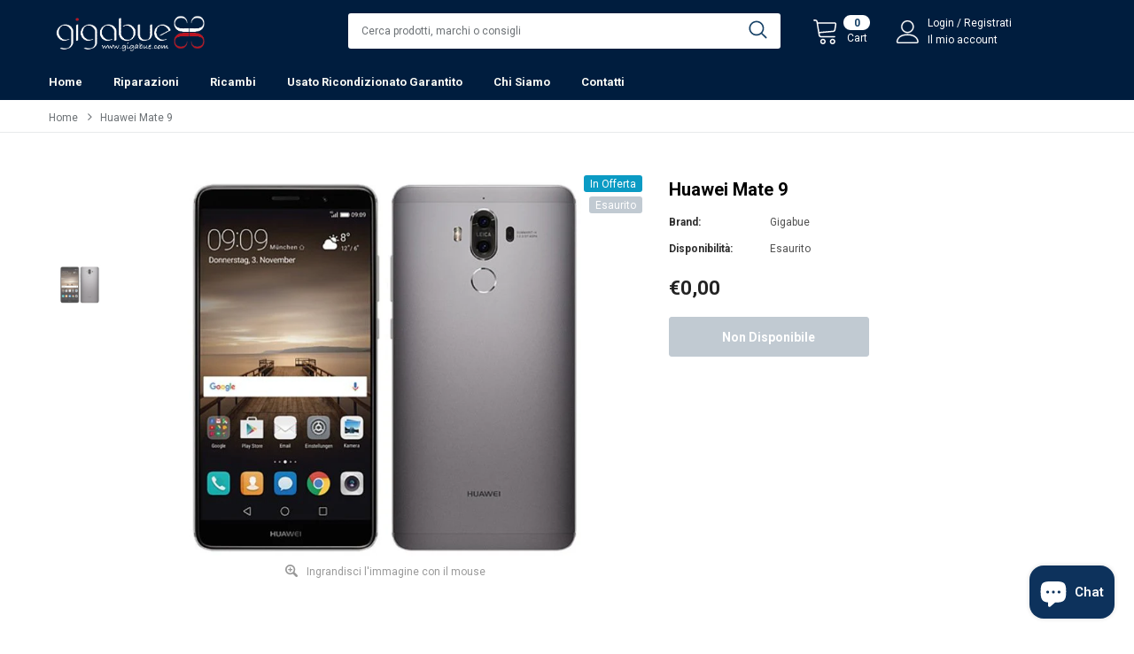

--- FILE ---
content_type: text/html; charset=utf-8
request_url: https://gigabue.com/products/huawei-mate-9
body_size: 29541
content:
<!doctype html>
<!--[if lt IE 7]><html class="no-js lt-ie9 lt-ie8 lt-ie7" lang="en"> <![endif]-->
<!--[if IE 7]><html class="no-js lt-ie9 lt-ie8" lang="en"> <![endif]-->
<!--[if IE 8]><html class="no-js lt-ie9" lang="en"> <![endif]-->
<!--[if IE 9 ]><html class="ie9 no-js"> <![endif]-->
<!--[if (gt IE 9)|!(IE)]><!--> <html class="no-js"> <!--<![endif]-->

<head>

  <!-- Basic page needs ================================================== -->
  <meta charset="utf-8">
  <meta http-equiv="X-UA-Compatible" content="IE=edge,chrome=1">
	
  <!-- Title and description ================================================== -->
  <title>
  Huawei Mate 9 &ndash; Gigabue
  </title>

  

  <!-- Product meta ================================================== -->
  


  <meta property="og:type" content="product">
  <meta property="og:title" content="Huawei Mate 9">
  
  <meta property="og:image" content="http://gigabue.com/cdn/shop/products/1674727509_grande.jpg?v=1674728188">
  <meta property="og:image:secure_url" content="https://gigabue.com/cdn/shop/products/1674727509_grande.jpg?v=1674728188">
  
  <meta property="og:price:amount" content="0,00">
  <meta property="og:price:currency" content="EUR">



  <meta property="og:url" content="https://gigabue.com/products/huawei-mate-9">
  <meta property="og:site_name" content="Gigabue">
  <!-- /snippets/twitter-card.liquid -->





  <meta name="twitter:card" content="product">
  <meta name="twitter:title" content="Huawei Mate 9">
  <meta name="twitter:description" content="">
  <meta name="twitter:image" content="https://gigabue.com/cdn/shop/products/1674727509_medium.jpg?v=1674728188">
  <meta name="twitter:image:width" content="240">
  <meta name="twitter:image:height" content="240">
  <meta name="twitter:label1" content="Price">
  <meta name="twitter:data1" content="€0,00 EUR">
  
  <meta name="twitter:label2" content="Brand">
  <meta name="twitter:data2" content="Gigabue">
  



  <!-- Helpers ================================================== -->
  <link rel="canonical" href="https://gigabue.com/products/huawei-mate-9">
  <meta name="viewport" content="width=device-width, initial-scale=1, maximum-scale=1, user-scalable=0, minimal-ui">
  
  <!-- Favicon -->
  
  <link rel="shortcut icon" href="//gigabue.com/cdn/shop/files/favicon_Gigabue_32x32.png?v=1614343525" type="image/png">
  
 
   <!-- fonts -->
  
<script type="text/javascript">
  WebFontConfig = {
    google: { families: [ 
      
          'Roboto:100,200,300,400,500,600,700,800,900'
	  
      
      	
      		,
      	      
        'Arimo:100,200,300,400,500,600,700,800,900'
	  
    ] }
  };
  
  (function() {
    var wf = document.createElement('script');
    wf.src = ('https:' == document.location.protocol ? 'https' : 'http') +
      '://ajax.googleapis.com/ajax/libs/webfont/1/webfont.js';
    wf.type = 'text/javascript';
    wf.async = 'true';
    var s = document.getElementsByTagName('script')[0];
    s.parentNode.insertBefore(wf, s);
  })(); 
</script>

  
  <!-- Styles -->
  <link href="//gigabue.com/cdn/shop/t/7/assets/vendor.min.css?v=16313237669423149571605003186" rel="stylesheet" type="text/css" media="all" />
<link href="//gigabue.com/cdn/shop/t/7/assets/theme-styles.scss.css?v=149859591184260692251768298039" rel="stylesheet" type="text/css" media="all" />
<link href="//gigabue.com/cdn/shop/t/7/assets/theme-styles-responsive.scss.css?v=160351882319017628401704483901" rel="stylesheet" type="text/css" media="all" />
  
   <!-- Scripts -->
  <script src="//gigabue.com/cdn/shop/t/7/assets/jquery.min.js?v=56888366816115934351605003180" type="text/javascript"></script>
<script src="//gigabue.com/cdn/shop/t/7/assets/jquery-cookie.min.js?v=72365755745404048181605003178" type="text/javascript"></script>
<script src="//gigabue.com/cdn/shop/t/7/assets/lazysizes.min.js?v=84414966064882348651605003182" type="text/javascript"></script>

<script>
  
    window.lazySizesConfig = window.lazySizesConfig || {};
    lazySizesConfig.loadMode = 1;
    window.lazySizesConfig.init = false;
    lazySizes.init();
    window.ajax_cart = "normal";
    window.money_format = "€{{amount_with_comma_separator}}";//"€{{amount_with_comma_separator}} EUR";
    window.shop_currency = "EUR";
    window.show_multiple_currencies = 'false';
    window.use_color_swatch = true;
    window.color_swatch_style = "normal";
    window.color_swatch_option = 'Colore;Taglia;Condizione;Condizioni;Capacità;Contenuto;Title';
    window.enable_sidebar_multiple_choice = 'true';
    window.file_url = "//gigabue.com/cdn/shop/files/?v=1858";
    window.asset_url = "";
    window.router = "";
    window.option_ptoduct1 ="Color";
    window.option_ptoduct2 = "Product Options";
    
    window.inventory_text = {
        in_stock: "Disponibile",
        many_in_stock: "Molti in magazzino",
        out_of_stock: "Esaurito",
        add_to_cart: "Aggiungi al carrello",
        add_all_to_cart: "Aggiungi tutto al carrello",
        pre_order: "Preordinare",
        sold_out: "Esaurito",
        select_options : "Seleziona opzioni",
        unavailable: "Non disponibile",
        no_more_product: "Nessun altro prodotto",
        show_options: "Vedi Varianti",
        hide_options: "Nascondi Varianti",
        adding : "Aggiunta",
        thank_you : "Grazie",
        add_more : "Aggiungi altro",
        cart_feedback : "Aggiunto",
        add_wishlist : "Aggiungi alla Wish List",
        remove_wishlist : "Rimuovi dalla Wish List",
        add_compare : "Aggiungi per confrontare",
        remove_compare : "Rimuovi Confronta",
        customlabel: "Etichetta personalizzata",
        newlabel: "Nuovo",
        onlylabel: "Solo online",
        soldoutlabel: "Esaurito",
        bundlelabel: "Bundle",
        message_compare : "Devi selezionare almeno due prodotti da confrontare!",
        previous: "Prec",
        message_added_cart: "viene aggiunto al tuo carrello.",
        next: "Pros"
    };
    
    window.multi_lang = false;
    window.infinity_scroll_feature = true;
    window.newsletter_popup = false;  
</script>


  <!-- Header hook for plugins ================================ -->
  <script>window.performance && window.performance.mark && window.performance.mark('shopify.content_for_header.start');</script><meta name="google-site-verification" content="dsv6XPUVV3bfs4KwqcDBOIX738nUYTR0kclswCJmKP0">
<meta id="shopify-digital-wallet" name="shopify-digital-wallet" content="/51181387936/digital_wallets/dialog">
<meta name="shopify-checkout-api-token" content="0b40719150c82798282681904367b0b7">
<meta id="in-context-paypal-metadata" data-shop-id="51181387936" data-venmo-supported="false" data-environment="production" data-locale="it_IT" data-paypal-v4="true" data-currency="EUR">
<link rel="alternate" type="application/json+oembed" href="https://gigabue.com/products/huawei-mate-9.oembed">
<script async="async" src="/checkouts/internal/preloads.js?locale=it-IT"></script>
<script id="shopify-features" type="application/json">{"accessToken":"0b40719150c82798282681904367b0b7","betas":["rich-media-storefront-analytics"],"domain":"gigabue.com","predictiveSearch":true,"shopId":51181387936,"locale":"it"}</script>
<script>var Shopify = Shopify || {};
Shopify.shop = "gigabuestore.myshopify.com";
Shopify.locale = "it";
Shopify.currency = {"active":"EUR","rate":"1.0"};
Shopify.country = "IT";
Shopify.theme = {"name":"Shopbe-1.0.0-sections-ready","id":115471614112,"schema_name":"Shopbe","schema_version":"1.0.0","theme_store_id":null,"role":"main"};
Shopify.theme.handle = "null";
Shopify.theme.style = {"id":null,"handle":null};
Shopify.cdnHost = "gigabue.com/cdn";
Shopify.routes = Shopify.routes || {};
Shopify.routes.root = "/";</script>
<script type="module">!function(o){(o.Shopify=o.Shopify||{}).modules=!0}(window);</script>
<script>!function(o){function n(){var o=[];function n(){o.push(Array.prototype.slice.apply(arguments))}return n.q=o,n}var t=o.Shopify=o.Shopify||{};t.loadFeatures=n(),t.autoloadFeatures=n()}(window);</script>
<script id="shop-js-analytics" type="application/json">{"pageType":"product"}</script>
<script defer="defer" async type="module" src="//gigabue.com/cdn/shopifycloud/shop-js/modules/v2/client.init-shop-cart-sync_DXGljDCh.it.esm.js"></script>
<script defer="defer" async type="module" src="//gigabue.com/cdn/shopifycloud/shop-js/modules/v2/chunk.common_Dby6QE3M.esm.js"></script>
<script type="module">
  await import("//gigabue.com/cdn/shopifycloud/shop-js/modules/v2/client.init-shop-cart-sync_DXGljDCh.it.esm.js");
await import("//gigabue.com/cdn/shopifycloud/shop-js/modules/v2/chunk.common_Dby6QE3M.esm.js");

  window.Shopify.SignInWithShop?.initShopCartSync?.({"fedCMEnabled":true,"windoidEnabled":true});

</script>
<script>(function() {
  var isLoaded = false;
  function asyncLoad() {
    if (isLoaded) return;
    isLoaded = true;
    var urls = ["https:\/\/formbuilder.hulkapps.com\/skeletopapp.js?shop=gigabuestore.myshopify.com","https:\/\/whatschat.shopiapps.in\/script\/sp-whatsapp-app.js?version=1.0\u0026shop=gigabuestore.myshopify.com","https:\/\/cdn.shopify.com\/s\/files\/1\/0033\/3538\/9233\/files\/pushdaddy_a3.js?shop=gigabuestore.myshopify.com","https:\/\/cdn.shopify.com\/s\/files\/1\/0033\/3538\/9233\/files\/pushdaddy_a7_livechat1_new2.js?v=1707659950\u0026shop=gigabuestore.myshopify.com"];
    for (var i = 0; i < urls.length; i++) {
      var s = document.createElement('script');
      s.type = 'text/javascript';
      s.async = true;
      s.src = urls[i];
      var x = document.getElementsByTagName('script')[0];
      x.parentNode.insertBefore(s, x);
    }
  };
  if(window.attachEvent) {
    window.attachEvent('onload', asyncLoad);
  } else {
    window.addEventListener('load', asyncLoad, false);
  }
})();</script>
<script id="__st">var __st={"a":51181387936,"offset":3600,"reqid":"ceb7aec9-0318-43b4-b7f3-bfbac35ee1bb-1768998003","pageurl":"gigabue.com\/products\/huawei-mate-9","u":"171f8a0a5f2d","p":"product","rtyp":"product","rid":7743286640800};</script>
<script>window.ShopifyPaypalV4VisibilityTracking = true;</script>
<script id="captcha-bootstrap">!function(){'use strict';const t='contact',e='account',n='new_comment',o=[[t,t],['blogs',n],['comments',n],[t,'customer']],c=[[e,'customer_login'],[e,'guest_login'],[e,'recover_customer_password'],[e,'create_customer']],r=t=>t.map((([t,e])=>`form[action*='/${t}']:not([data-nocaptcha='true']) input[name='form_type'][value='${e}']`)).join(','),a=t=>()=>t?[...document.querySelectorAll(t)].map((t=>t.form)):[];function s(){const t=[...o],e=r(t);return a(e)}const i='password',u='form_key',d=['recaptcha-v3-token','g-recaptcha-response','h-captcha-response',i],f=()=>{try{return window.sessionStorage}catch{return}},m='__shopify_v',_=t=>t.elements[u];function p(t,e,n=!1){try{const o=window.sessionStorage,c=JSON.parse(o.getItem(e)),{data:r}=function(t){const{data:e,action:n}=t;return t[m]||n?{data:e,action:n}:{data:t,action:n}}(c);for(const[e,n]of Object.entries(r))t.elements[e]&&(t.elements[e].value=n);n&&o.removeItem(e)}catch(o){console.error('form repopulation failed',{error:o})}}const l='form_type',E='cptcha';function T(t){t.dataset[E]=!0}const w=window,h=w.document,L='Shopify',v='ce_forms',y='captcha';let A=!1;((t,e)=>{const n=(g='f06e6c50-85a8-45c8-87d0-21a2b65856fe',I='https://cdn.shopify.com/shopifycloud/storefront-forms-hcaptcha/ce_storefront_forms_captcha_hcaptcha.v1.5.2.iife.js',D={infoText:'Protetto da hCaptcha',privacyText:'Privacy',termsText:'Termini'},(t,e,n)=>{const o=w[L][v],c=o.bindForm;if(c)return c(t,g,e,D).then(n);var r;o.q.push([[t,g,e,D],n]),r=I,A||(h.body.append(Object.assign(h.createElement('script'),{id:'captcha-provider',async:!0,src:r})),A=!0)});var g,I,D;w[L]=w[L]||{},w[L][v]=w[L][v]||{},w[L][v].q=[],w[L][y]=w[L][y]||{},w[L][y].protect=function(t,e){n(t,void 0,e),T(t)},Object.freeze(w[L][y]),function(t,e,n,w,h,L){const[v,y,A,g]=function(t,e,n){const i=e?o:[],u=t?c:[],d=[...i,...u],f=r(d),m=r(i),_=r(d.filter((([t,e])=>n.includes(e))));return[a(f),a(m),a(_),s()]}(w,h,L),I=t=>{const e=t.target;return e instanceof HTMLFormElement?e:e&&e.form},D=t=>v().includes(t);t.addEventListener('submit',(t=>{const e=I(t);if(!e)return;const n=D(e)&&!e.dataset.hcaptchaBound&&!e.dataset.recaptchaBound,o=_(e),c=g().includes(e)&&(!o||!o.value);(n||c)&&t.preventDefault(),c&&!n&&(function(t){try{if(!f())return;!function(t){const e=f();if(!e)return;const n=_(t);if(!n)return;const o=n.value;o&&e.removeItem(o)}(t);const e=Array.from(Array(32),(()=>Math.random().toString(36)[2])).join('');!function(t,e){_(t)||t.append(Object.assign(document.createElement('input'),{type:'hidden',name:u})),t.elements[u].value=e}(t,e),function(t,e){const n=f();if(!n)return;const o=[...t.querySelectorAll(`input[type='${i}']`)].map((({name:t})=>t)),c=[...d,...o],r={};for(const[a,s]of new FormData(t).entries())c.includes(a)||(r[a]=s);n.setItem(e,JSON.stringify({[m]:1,action:t.action,data:r}))}(t,e)}catch(e){console.error('failed to persist form',e)}}(e),e.submit())}));const S=(t,e)=>{t&&!t.dataset[E]&&(n(t,e.some((e=>e===t))),T(t))};for(const o of['focusin','change'])t.addEventListener(o,(t=>{const e=I(t);D(e)&&S(e,y())}));const B=e.get('form_key'),M=e.get(l),P=B&&M;t.addEventListener('DOMContentLoaded',(()=>{const t=y();if(P)for(const e of t)e.elements[l].value===M&&p(e,B);[...new Set([...A(),...v().filter((t=>'true'===t.dataset.shopifyCaptcha))])].forEach((e=>S(e,t)))}))}(h,new URLSearchParams(w.location.search),n,t,e,['guest_login'])})(!0,!0)}();</script>
<script integrity="sha256-4kQ18oKyAcykRKYeNunJcIwy7WH5gtpwJnB7kiuLZ1E=" data-source-attribution="shopify.loadfeatures" defer="defer" src="//gigabue.com/cdn/shopifycloud/storefront/assets/storefront/load_feature-a0a9edcb.js" crossorigin="anonymous"></script>
<script data-source-attribution="shopify.dynamic_checkout.dynamic.init">var Shopify=Shopify||{};Shopify.PaymentButton=Shopify.PaymentButton||{isStorefrontPortableWallets:!0,init:function(){window.Shopify.PaymentButton.init=function(){};var t=document.createElement("script");t.src="https://gigabue.com/cdn/shopifycloud/portable-wallets/latest/portable-wallets.it.js",t.type="module",document.head.appendChild(t)}};
</script>
<script data-source-attribution="shopify.dynamic_checkout.buyer_consent">
  function portableWalletsHideBuyerConsent(e){var t=document.getElementById("shopify-buyer-consent"),n=document.getElementById("shopify-subscription-policy-button");t&&n&&(t.classList.add("hidden"),t.setAttribute("aria-hidden","true"),n.removeEventListener("click",e))}function portableWalletsShowBuyerConsent(e){var t=document.getElementById("shopify-buyer-consent"),n=document.getElementById("shopify-subscription-policy-button");t&&n&&(t.classList.remove("hidden"),t.removeAttribute("aria-hidden"),n.addEventListener("click",e))}window.Shopify?.PaymentButton&&(window.Shopify.PaymentButton.hideBuyerConsent=portableWalletsHideBuyerConsent,window.Shopify.PaymentButton.showBuyerConsent=portableWalletsShowBuyerConsent);
</script>
<script data-source-attribution="shopify.dynamic_checkout.cart.bootstrap">document.addEventListener("DOMContentLoaded",(function(){function t(){return document.querySelector("shopify-accelerated-checkout-cart, shopify-accelerated-checkout")}if(t())Shopify.PaymentButton.init();else{new MutationObserver((function(e,n){t()&&(Shopify.PaymentButton.init(),n.disconnect())})).observe(document.body,{childList:!0,subtree:!0})}}));
</script>
<link id="shopify-accelerated-checkout-styles" rel="stylesheet" media="screen" href="https://gigabue.com/cdn/shopifycloud/portable-wallets/latest/accelerated-checkout-backwards-compat.css" crossorigin="anonymous">
<style id="shopify-accelerated-checkout-cart">
        #shopify-buyer-consent {
  margin-top: 1em;
  display: inline-block;
  width: 100%;
}

#shopify-buyer-consent.hidden {
  display: none;
}

#shopify-subscription-policy-button {
  background: none;
  border: none;
  padding: 0;
  text-decoration: underline;
  font-size: inherit;
  cursor: pointer;
}

#shopify-subscription-policy-button::before {
  box-shadow: none;
}

      </style>

<script>window.performance && window.performance.mark && window.performance.mark('shopify.content_for_header.end');</script>

  <!--[if lt IE 9]>
  <script src="//html5shiv.googlecode.com/svn/trunk/html5.js" type="text/javascript"></script>
  <![endif]-->
  
  
  

  <script>

    Shopify.productOptionsMap = {};
    Shopify.quickViewOptionsMap = {};

    Shopify.updateOptionsInSelector = function(selectorIndex, wrapperSlt) {
        Shopify.optionsMap = wrapperSlt === '.product' ? Shopify.productOptionsMap : Shopify.quickViewOptionsMap;

        switch (selectorIndex) {
            case 0:
                var key = 'root';
                var selector = $(wrapperSlt + ' .single-option-selector:eq(0)');
                break;
            case 1:
                var key = $(wrapperSlt + ' .single-option-selector:eq(0)').val();
                var selector = $(wrapperSlt + ' .single-option-selector:eq(1)');
                break;
            case 2:
                var key = $(wrapperSlt + ' .single-option-selector:eq(0)').val();
                key += ' / ' + $(wrapperSlt + ' .single-option-selector:eq(1)').val();
                var selector = $(wrapperSlt + ' .single-option-selector:eq(2)');
        }

        var initialValue = selector.val();

        selector.empty();

        var availableOptions = Shopify.optionsMap[key];

        if (availableOptions && availableOptions.length) {
            for (var i = 0; i < availableOptions.length; i++) {
                var option = availableOptions[i];

                var newOption = $('<option></option>').val(option).html(option);

                selector.append(newOption);
            }

            $(wrapperSlt + ' .swatch[data-option-index="' + selectorIndex + '"] .swatch-element').each(function() {
                if ($.inArray($(this).attr('data-value'), availableOptions) !== -1) {
                    $(this).removeClass('soldout').find(':radio').removeAttr('disabled', 'disabled').removeAttr('checked');
                }
                else {
                    $(this).addClass('soldout').find(':radio').removeAttr('checked').attr('disabled', 'disabled');
                }
            });

            if ($.inArray(initialValue, availableOptions) !== -1) {
                selector.val(initialValue);
            }

            selector.trigger('change');
        };
    };

    Shopify.linkOptionSelectors = function(product, wrapperSlt) {
        // Building our mapping object.
        Shopify.optionsMap = wrapperSlt === '.product' ? Shopify.productOptionsMap : Shopify.quickViewOptionsMap;

        for (var i = 0; i < product.variants.length; i++) {
            var variant = product.variants[i];

            if (variant.available) {
                // Gathering values for the 1st drop-down.
                Shopify.optionsMap['root'] = Shopify.optionsMap['root'] || [];

                Shopify.optionsMap['root'].push(variant.option1);
                Shopify.optionsMap['root'] = Shopify.uniq(Shopify.optionsMap['root']);

                // Gathering values for the 2nd drop-down.
                if (product.options.length > 1) {
                var key = variant.option1;
                    Shopify.optionsMap[key] = Shopify.optionsMap[key] || [];
                    Shopify.optionsMap[key].push(variant.option2);
                    Shopify.optionsMap[key] = Shopify.uniq(Shopify.optionsMap[key]);
                }

                // Gathering values for the 3rd drop-down.
                if (product.options.length === 3) {
                    var key = variant.option1 + ' / ' + variant.option2;
                    Shopify.optionsMap[key] = Shopify.optionsMap[key] || [];
                    Shopify.optionsMap[key].push(variant.option3);
                    Shopify.optionsMap[key] = Shopify.uniq(Shopify.optionsMap[key]);
                }
            }
        };

        // Update options right away.
        Shopify.updateOptionsInSelector(0, wrapperSlt);

        if (product.options.length > 1) Shopify.updateOptionsInSelector(1, wrapperSlt);
        if (product.options.length === 3) Shopify.updateOptionsInSelector(2, wrapperSlt);

        // When there is an update in the first dropdown.
        $(wrapperSlt + " .single-option-selector:eq(0)").change(function() {
            Shopify.updateOptionsInSelector(1, wrapperSlt);
            if (product.options.length === 3) Shopify.updateOptionsInSelector(2, wrapperSlt);
            return true;
        });

        // When there is an update in the second dropdown.
        $(wrapperSlt + " .single-option-selector:eq(1)").change(function() {
            if (product.options.length === 3) Shopify.updateOptionsInSelector(2, wrapperSlt);
            return true;
        });
    };
</script>

<!--Gem_Page_Header_Script-->
    


<!--End_Gem_Page_Header_Script-->

  <script type="text/javascript" charset="UTF-8" src="//cdn.cookie-script.com/s/655cfc982228af916aea4a74b96f4e6d.js"></script>
<!-- BEGIN app block: shopify://apps/pushdaddy-whatsapp-chat-api/blocks/app-embed/e3f2054d-bf7b-4e63-8db3-00712592382c -->
  
<script>
   var random_numberyryt = "id" + Math.random().toString(16).slice(2);
</script>

 <div id="shopify-block-placeholder_pdaddychat" class="shopify-block shopify-app-block" data-block-handle="app-embed">
 </div>

<script>
  document.getElementById('shopify-block-placeholder_pdaddychat').id = 'shopify-block-' + random_numberyryt;
if (!window.wwhatsappJs_new2a) {
    try {
        window.wwhatsappJs_new2a = {};
        wwhatsappJs_new2a.WhatsApp_new2a = {
            metafields: {
                shop: "gigabuestore.myshopify.com",
                settings: {"block_order":["15000000000"],"blocks":{"15000000000":{"disabled":"1"}}},
				
            }
        };
        // Any additional code...
    } catch (e) {
        console.error('An error occurred in the script:', e);
    }
}

  const blocksyyy = wwhatsappJs_new2a.WhatsApp_new2a.metafields.settings.blocks;
for (const blockId in blocksyyy) {
    if (blocksyyy.hasOwnProperty(blockId)) {
        const block = blocksyyy[blockId]; 
        const ciiid_value = block.ciiid;   
        const pdaddy_website = block.websiteee;   

		
		
         localStorage.setItem('pdaddy_ciiid', ciiid_value);
		          localStorage.setItem('pdaddy_website', pdaddy_website);
       // console.log(`Stored ciiid for block ${blockId}: ${ciiid_value}`);
    }
}




</script>






<!-- END app block --><script src="https://cdn.shopify.com/extensions/747c5c4f-01f6-4977-a618-0a92d9ef14e9/pushdaddy-whatsapp-live-chat-340/assets/pushdaddy_a7_livechat1_new4.js" type="text/javascript" defer="defer"></script>
<link href="https://cdn.shopify.com/extensions/747c5c4f-01f6-4977-a618-0a92d9ef14e9/pushdaddy-whatsapp-live-chat-340/assets/pwhatsapp119ba1.scss.css" rel="stylesheet" type="text/css" media="all">
<script src="https://cdn.shopify.com/extensions/e8878072-2f6b-4e89-8082-94b04320908d/inbox-1254/assets/inbox-chat-loader.js" type="text/javascript" defer="defer"></script>
<link href="https://monorail-edge.shopifysvc.com" rel="dns-prefetch">
<script>(function(){if ("sendBeacon" in navigator && "performance" in window) {try {var session_token_from_headers = performance.getEntriesByType('navigation')[0].serverTiming.find(x => x.name == '_s').description;} catch {var session_token_from_headers = undefined;}var session_cookie_matches = document.cookie.match(/_shopify_s=([^;]*)/);var session_token_from_cookie = session_cookie_matches && session_cookie_matches.length === 2 ? session_cookie_matches[1] : "";var session_token = session_token_from_headers || session_token_from_cookie || "";function handle_abandonment_event(e) {var entries = performance.getEntries().filter(function(entry) {return /monorail-edge.shopifysvc.com/.test(entry.name);});if (!window.abandonment_tracked && entries.length === 0) {window.abandonment_tracked = true;var currentMs = Date.now();var navigation_start = performance.timing.navigationStart;var payload = {shop_id: 51181387936,url: window.location.href,navigation_start,duration: currentMs - navigation_start,session_token,page_type: "product"};window.navigator.sendBeacon("https://monorail-edge.shopifysvc.com/v1/produce", JSON.stringify({schema_id: "online_store_buyer_site_abandonment/1.1",payload: payload,metadata: {event_created_at_ms: currentMs,event_sent_at_ms: currentMs}}));}}window.addEventListener('pagehide', handle_abandonment_event);}}());</script>
<script id="web-pixels-manager-setup">(function e(e,d,r,n,o){if(void 0===o&&(o={}),!Boolean(null===(a=null===(i=window.Shopify)||void 0===i?void 0:i.analytics)||void 0===a?void 0:a.replayQueue)){var i,a;window.Shopify=window.Shopify||{};var t=window.Shopify;t.analytics=t.analytics||{};var s=t.analytics;s.replayQueue=[],s.publish=function(e,d,r){return s.replayQueue.push([e,d,r]),!0};try{self.performance.mark("wpm:start")}catch(e){}var l=function(){var e={modern:/Edge?\/(1{2}[4-9]|1[2-9]\d|[2-9]\d{2}|\d{4,})\.\d+(\.\d+|)|Firefox\/(1{2}[4-9]|1[2-9]\d|[2-9]\d{2}|\d{4,})\.\d+(\.\d+|)|Chrom(ium|e)\/(9{2}|\d{3,})\.\d+(\.\d+|)|(Maci|X1{2}).+ Version\/(15\.\d+|(1[6-9]|[2-9]\d|\d{3,})\.\d+)([,.]\d+|)( \(\w+\)|)( Mobile\/\w+|) Safari\/|Chrome.+OPR\/(9{2}|\d{3,})\.\d+\.\d+|(CPU[ +]OS|iPhone[ +]OS|CPU[ +]iPhone|CPU IPhone OS|CPU iPad OS)[ +]+(15[._]\d+|(1[6-9]|[2-9]\d|\d{3,})[._]\d+)([._]\d+|)|Android:?[ /-](13[3-9]|1[4-9]\d|[2-9]\d{2}|\d{4,})(\.\d+|)(\.\d+|)|Android.+Firefox\/(13[5-9]|1[4-9]\d|[2-9]\d{2}|\d{4,})\.\d+(\.\d+|)|Android.+Chrom(ium|e)\/(13[3-9]|1[4-9]\d|[2-9]\d{2}|\d{4,})\.\d+(\.\d+|)|SamsungBrowser\/([2-9]\d|\d{3,})\.\d+/,legacy:/Edge?\/(1[6-9]|[2-9]\d|\d{3,})\.\d+(\.\d+|)|Firefox\/(5[4-9]|[6-9]\d|\d{3,})\.\d+(\.\d+|)|Chrom(ium|e)\/(5[1-9]|[6-9]\d|\d{3,})\.\d+(\.\d+|)([\d.]+$|.*Safari\/(?![\d.]+ Edge\/[\d.]+$))|(Maci|X1{2}).+ Version\/(10\.\d+|(1[1-9]|[2-9]\d|\d{3,})\.\d+)([,.]\d+|)( \(\w+\)|)( Mobile\/\w+|) Safari\/|Chrome.+OPR\/(3[89]|[4-9]\d|\d{3,})\.\d+\.\d+|(CPU[ +]OS|iPhone[ +]OS|CPU[ +]iPhone|CPU IPhone OS|CPU iPad OS)[ +]+(10[._]\d+|(1[1-9]|[2-9]\d|\d{3,})[._]\d+)([._]\d+|)|Android:?[ /-](13[3-9]|1[4-9]\d|[2-9]\d{2}|\d{4,})(\.\d+|)(\.\d+|)|Mobile Safari.+OPR\/([89]\d|\d{3,})\.\d+\.\d+|Android.+Firefox\/(13[5-9]|1[4-9]\d|[2-9]\d{2}|\d{4,})\.\d+(\.\d+|)|Android.+Chrom(ium|e)\/(13[3-9]|1[4-9]\d|[2-9]\d{2}|\d{4,})\.\d+(\.\d+|)|Android.+(UC? ?Browser|UCWEB|U3)[ /]?(15\.([5-9]|\d{2,})|(1[6-9]|[2-9]\d|\d{3,})\.\d+)\.\d+|SamsungBrowser\/(5\.\d+|([6-9]|\d{2,})\.\d+)|Android.+MQ{2}Browser\/(14(\.(9|\d{2,})|)|(1[5-9]|[2-9]\d|\d{3,})(\.\d+|))(\.\d+|)|K[Aa][Ii]OS\/(3\.\d+|([4-9]|\d{2,})\.\d+)(\.\d+|)/},d=e.modern,r=e.legacy,n=navigator.userAgent;return n.match(d)?"modern":n.match(r)?"legacy":"unknown"}(),u="modern"===l?"modern":"legacy",c=(null!=n?n:{modern:"",legacy:""})[u],f=function(e){return[e.baseUrl,"/wpm","/b",e.hashVersion,"modern"===e.buildTarget?"m":"l",".js"].join("")}({baseUrl:d,hashVersion:r,buildTarget:u}),m=function(e){var d=e.version,r=e.bundleTarget,n=e.surface,o=e.pageUrl,i=e.monorailEndpoint;return{emit:function(e){var a=e.status,t=e.errorMsg,s=(new Date).getTime(),l=JSON.stringify({metadata:{event_sent_at_ms:s},events:[{schema_id:"web_pixels_manager_load/3.1",payload:{version:d,bundle_target:r,page_url:o,status:a,surface:n,error_msg:t},metadata:{event_created_at_ms:s}}]});if(!i)return console&&console.warn&&console.warn("[Web Pixels Manager] No Monorail endpoint provided, skipping logging."),!1;try{return self.navigator.sendBeacon.bind(self.navigator)(i,l)}catch(e){}var u=new XMLHttpRequest;try{return u.open("POST",i,!0),u.setRequestHeader("Content-Type","text/plain"),u.send(l),!0}catch(e){return console&&console.warn&&console.warn("[Web Pixels Manager] Got an unhandled error while logging to Monorail."),!1}}}}({version:r,bundleTarget:l,surface:e.surface,pageUrl:self.location.href,monorailEndpoint:e.monorailEndpoint});try{o.browserTarget=l,function(e){var d=e.src,r=e.async,n=void 0===r||r,o=e.onload,i=e.onerror,a=e.sri,t=e.scriptDataAttributes,s=void 0===t?{}:t,l=document.createElement("script"),u=document.querySelector("head"),c=document.querySelector("body");if(l.async=n,l.src=d,a&&(l.integrity=a,l.crossOrigin="anonymous"),s)for(var f in s)if(Object.prototype.hasOwnProperty.call(s,f))try{l.dataset[f]=s[f]}catch(e){}if(o&&l.addEventListener("load",o),i&&l.addEventListener("error",i),u)u.appendChild(l);else{if(!c)throw new Error("Did not find a head or body element to append the script");c.appendChild(l)}}({src:f,async:!0,onload:function(){if(!function(){var e,d;return Boolean(null===(d=null===(e=window.Shopify)||void 0===e?void 0:e.analytics)||void 0===d?void 0:d.initialized)}()){var d=window.webPixelsManager.init(e)||void 0;if(d){var r=window.Shopify.analytics;r.replayQueue.forEach((function(e){var r=e[0],n=e[1],o=e[2];d.publishCustomEvent(r,n,o)})),r.replayQueue=[],r.publish=d.publishCustomEvent,r.visitor=d.visitor,r.initialized=!0}}},onerror:function(){return m.emit({status:"failed",errorMsg:"".concat(f," has failed to load")})},sri:function(e){var d=/^sha384-[A-Za-z0-9+/=]+$/;return"string"==typeof e&&d.test(e)}(c)?c:"",scriptDataAttributes:o}),m.emit({status:"loading"})}catch(e){m.emit({status:"failed",errorMsg:(null==e?void 0:e.message)||"Unknown error"})}}})({shopId: 51181387936,storefrontBaseUrl: "https://gigabue.com",extensionsBaseUrl: "https://extensions.shopifycdn.com/cdn/shopifycloud/web-pixels-manager",monorailEndpoint: "https://monorail-edge.shopifysvc.com/unstable/produce_batch",surface: "storefront-renderer",enabledBetaFlags: ["2dca8a86"],webPixelsConfigList: [{"id":"156369230","configuration":"{\"tagID\":\"2613225989934\"}","eventPayloadVersion":"v1","runtimeContext":"STRICT","scriptVersion":"18031546ee651571ed29edbe71a3550b","type":"APP","apiClientId":3009811,"privacyPurposes":["ANALYTICS","MARKETING","SALE_OF_DATA"],"dataSharingAdjustments":{"protectedCustomerApprovalScopes":["read_customer_address","read_customer_email","read_customer_name","read_customer_personal_data","read_customer_phone"]}},{"id":"shopify-app-pixel","configuration":"{}","eventPayloadVersion":"v1","runtimeContext":"STRICT","scriptVersion":"0450","apiClientId":"shopify-pixel","type":"APP","privacyPurposes":["ANALYTICS","MARKETING"]},{"id":"shopify-custom-pixel","eventPayloadVersion":"v1","runtimeContext":"LAX","scriptVersion":"0450","apiClientId":"shopify-pixel","type":"CUSTOM","privacyPurposes":["ANALYTICS","MARKETING"]}],isMerchantRequest: false,initData: {"shop":{"name":"Gigabue","paymentSettings":{"currencyCode":"EUR"},"myshopifyDomain":"gigabuestore.myshopify.com","countryCode":"IT","storefrontUrl":"https:\/\/gigabue.com"},"customer":null,"cart":null,"checkout":null,"productVariants":[{"price":{"amount":0.0,"currencyCode":"EUR"},"product":{"title":"Huawei Mate 9","vendor":"Gigabue","id":"7743286640800","untranslatedTitle":"Huawei Mate 9","url":"\/products\/huawei-mate-9","type":"Smartphone"},"id":"43049260548256","image":{"src":"\/\/gigabue.com\/cdn\/shop\/products\/1674727509.jpg?v=1674728188"},"sku":"","title":"Default Title","untranslatedTitle":"Default Title"}],"purchasingCompany":null},},"https://gigabue.com/cdn","fcfee988w5aeb613cpc8e4bc33m6693e112",{"modern":"","legacy":""},{"shopId":"51181387936","storefrontBaseUrl":"https:\/\/gigabue.com","extensionBaseUrl":"https:\/\/extensions.shopifycdn.com\/cdn\/shopifycloud\/web-pixels-manager","surface":"storefront-renderer","enabledBetaFlags":"[\"2dca8a86\"]","isMerchantRequest":"false","hashVersion":"fcfee988w5aeb613cpc8e4bc33m6693e112","publish":"custom","events":"[[\"page_viewed\",{}],[\"product_viewed\",{\"productVariant\":{\"price\":{\"amount\":0.0,\"currencyCode\":\"EUR\"},\"product\":{\"title\":\"Huawei Mate 9\",\"vendor\":\"Gigabue\",\"id\":\"7743286640800\",\"untranslatedTitle\":\"Huawei Mate 9\",\"url\":\"\/products\/huawei-mate-9\",\"type\":\"Smartphone\"},\"id\":\"43049260548256\",\"image\":{\"src\":\"\/\/gigabue.com\/cdn\/shop\/products\/1674727509.jpg?v=1674728188\"},\"sku\":\"\",\"title\":\"Default Title\",\"untranslatedTitle\":\"Default Title\"}}]]"});</script><script>
  window.ShopifyAnalytics = window.ShopifyAnalytics || {};
  window.ShopifyAnalytics.meta = window.ShopifyAnalytics.meta || {};
  window.ShopifyAnalytics.meta.currency = 'EUR';
  var meta = {"product":{"id":7743286640800,"gid":"gid:\/\/shopify\/Product\/7743286640800","vendor":"Gigabue","type":"Smartphone","handle":"huawei-mate-9","variants":[{"id":43049260548256,"price":0,"name":"Huawei Mate 9","public_title":null,"sku":""}],"remote":false},"page":{"pageType":"product","resourceType":"product","resourceId":7743286640800,"requestId":"ceb7aec9-0318-43b4-b7f3-bfbac35ee1bb-1768998003"}};
  for (var attr in meta) {
    window.ShopifyAnalytics.meta[attr] = meta[attr];
  }
</script>
<script class="analytics">
  (function () {
    var customDocumentWrite = function(content) {
      var jquery = null;

      if (window.jQuery) {
        jquery = window.jQuery;
      } else if (window.Checkout && window.Checkout.$) {
        jquery = window.Checkout.$;
      }

      if (jquery) {
        jquery('body').append(content);
      }
    };

    var hasLoggedConversion = function(token) {
      if (token) {
        return document.cookie.indexOf('loggedConversion=' + token) !== -1;
      }
      return false;
    }

    var setCookieIfConversion = function(token) {
      if (token) {
        var twoMonthsFromNow = new Date(Date.now());
        twoMonthsFromNow.setMonth(twoMonthsFromNow.getMonth() + 2);

        document.cookie = 'loggedConversion=' + token + '; expires=' + twoMonthsFromNow;
      }
    }

    var trekkie = window.ShopifyAnalytics.lib = window.trekkie = window.trekkie || [];
    if (trekkie.integrations) {
      return;
    }
    trekkie.methods = [
      'identify',
      'page',
      'ready',
      'track',
      'trackForm',
      'trackLink'
    ];
    trekkie.factory = function(method) {
      return function() {
        var args = Array.prototype.slice.call(arguments);
        args.unshift(method);
        trekkie.push(args);
        return trekkie;
      };
    };
    for (var i = 0; i < trekkie.methods.length; i++) {
      var key = trekkie.methods[i];
      trekkie[key] = trekkie.factory(key);
    }
    trekkie.load = function(config) {
      trekkie.config = config || {};
      trekkie.config.initialDocumentCookie = document.cookie;
      var first = document.getElementsByTagName('script')[0];
      var script = document.createElement('script');
      script.type = 'text/javascript';
      script.onerror = function(e) {
        var scriptFallback = document.createElement('script');
        scriptFallback.type = 'text/javascript';
        scriptFallback.onerror = function(error) {
                var Monorail = {
      produce: function produce(monorailDomain, schemaId, payload) {
        var currentMs = new Date().getTime();
        var event = {
          schema_id: schemaId,
          payload: payload,
          metadata: {
            event_created_at_ms: currentMs,
            event_sent_at_ms: currentMs
          }
        };
        return Monorail.sendRequest("https://" + monorailDomain + "/v1/produce", JSON.stringify(event));
      },
      sendRequest: function sendRequest(endpointUrl, payload) {
        // Try the sendBeacon API
        if (window && window.navigator && typeof window.navigator.sendBeacon === 'function' && typeof window.Blob === 'function' && !Monorail.isIos12()) {
          var blobData = new window.Blob([payload], {
            type: 'text/plain'
          });

          if (window.navigator.sendBeacon(endpointUrl, blobData)) {
            return true;
          } // sendBeacon was not successful

        } // XHR beacon

        var xhr = new XMLHttpRequest();

        try {
          xhr.open('POST', endpointUrl);
          xhr.setRequestHeader('Content-Type', 'text/plain');
          xhr.send(payload);
        } catch (e) {
          console.log(e);
        }

        return false;
      },
      isIos12: function isIos12() {
        return window.navigator.userAgent.lastIndexOf('iPhone; CPU iPhone OS 12_') !== -1 || window.navigator.userAgent.lastIndexOf('iPad; CPU OS 12_') !== -1;
      }
    };
    Monorail.produce('monorail-edge.shopifysvc.com',
      'trekkie_storefront_load_errors/1.1',
      {shop_id: 51181387936,
      theme_id: 115471614112,
      app_name: "storefront",
      context_url: window.location.href,
      source_url: "//gigabue.com/cdn/s/trekkie.storefront.cd680fe47e6c39ca5d5df5f0a32d569bc48c0f27.min.js"});

        };
        scriptFallback.async = true;
        scriptFallback.src = '//gigabue.com/cdn/s/trekkie.storefront.cd680fe47e6c39ca5d5df5f0a32d569bc48c0f27.min.js';
        first.parentNode.insertBefore(scriptFallback, first);
      };
      script.async = true;
      script.src = '//gigabue.com/cdn/s/trekkie.storefront.cd680fe47e6c39ca5d5df5f0a32d569bc48c0f27.min.js';
      first.parentNode.insertBefore(script, first);
    };
    trekkie.load(
      {"Trekkie":{"appName":"storefront","development":false,"defaultAttributes":{"shopId":51181387936,"isMerchantRequest":null,"themeId":115471614112,"themeCityHash":"7971146949162966799","contentLanguage":"it","currency":"EUR","eventMetadataId":"bb55b32d-4268-4813-b2ed-9061e898cc52"},"isServerSideCookieWritingEnabled":true,"monorailRegion":"shop_domain","enabledBetaFlags":["65f19447"]},"Session Attribution":{},"S2S":{"facebookCapiEnabled":false,"source":"trekkie-storefront-renderer","apiClientId":580111}}
    );

    var loaded = false;
    trekkie.ready(function() {
      if (loaded) return;
      loaded = true;

      window.ShopifyAnalytics.lib = window.trekkie;

      var originalDocumentWrite = document.write;
      document.write = customDocumentWrite;
      try { window.ShopifyAnalytics.merchantGoogleAnalytics.call(this); } catch(error) {};
      document.write = originalDocumentWrite;

      window.ShopifyAnalytics.lib.page(null,{"pageType":"product","resourceType":"product","resourceId":7743286640800,"requestId":"ceb7aec9-0318-43b4-b7f3-bfbac35ee1bb-1768998003","shopifyEmitted":true});

      var match = window.location.pathname.match(/checkouts\/(.+)\/(thank_you|post_purchase)/)
      var token = match? match[1]: undefined;
      if (!hasLoggedConversion(token)) {
        setCookieIfConversion(token);
        window.ShopifyAnalytics.lib.track("Viewed Product",{"currency":"EUR","variantId":43049260548256,"productId":7743286640800,"productGid":"gid:\/\/shopify\/Product\/7743286640800","name":"Huawei Mate 9","price":"0.00","sku":"","brand":"Gigabue","variant":null,"category":"Smartphone","nonInteraction":true,"remote":false},undefined,undefined,{"shopifyEmitted":true});
      window.ShopifyAnalytics.lib.track("monorail:\/\/trekkie_storefront_viewed_product\/1.1",{"currency":"EUR","variantId":43049260548256,"productId":7743286640800,"productGid":"gid:\/\/shopify\/Product\/7743286640800","name":"Huawei Mate 9","price":"0.00","sku":"","brand":"Gigabue","variant":null,"category":"Smartphone","nonInteraction":true,"remote":false,"referer":"https:\/\/gigabue.com\/products\/huawei-mate-9"});
      }
    });


        var eventsListenerScript = document.createElement('script');
        eventsListenerScript.async = true;
        eventsListenerScript.src = "//gigabue.com/cdn/shopifycloud/storefront/assets/shop_events_listener-3da45d37.js";
        document.getElementsByTagName('head')[0].appendChild(eventsListenerScript);

})();</script>
<script
  defer
  src="https://gigabue.com/cdn/shopifycloud/perf-kit/shopify-perf-kit-3.0.4.min.js"
  data-application="storefront-renderer"
  data-shop-id="51181387936"
  data-render-region="gcp-us-east1"
  data-page-type="product"
  data-theme-instance-id="115471614112"
  data-theme-name="Shopbe"
  data-theme-version="1.0.0"
  data-monorail-region="shop_domain"
  data-resource-timing-sampling-rate="10"
  data-shs="true"
  data-shs-beacon="true"
  data-shs-export-with-fetch="true"
  data-shs-logs-sample-rate="1"
  data-shs-beacon-endpoint="https://gigabue.com/api/collect"
></script>
</head>

    




<body id="huawei-mate-9" class="  template-product">
    
<!-----------top site------ -->
    <div id="shopify-section-header" class="shopify-section"><style>
    /*  Header Top  */
    
    
    
    /*  Search  */
    
    
    
    
  
  
    
    /*  Header Middel  */
    
    
    
    /* headar logo text*/
    
    
    
  
  /* headar logo svg*/
    
    
    

    
    
    /*  Header Bottom  */
    
    
    
    
  
  
    /*  Cart  */
    
    
    
/*   .header-wishlist .wishlist{
  	position:relative;
  }  */
  
  .header-wishlist .wishlist:hover .text-hover:before {
  	background: #ffffff;
  }
  .spac_link {
  	color: #ffffff!important;
  }
  
  
  

      
 
    .header-top {
        
        background-color: #ffffff;
        
        color: #6c7175;
    }

    .header-top a, .header-top p, .header .lang-currency-groups .dropdown-label .text {
        color: #6c7175;
    }
    
    .header-top .top-message p a:hover {
        border-bottom-color: #6c7175;
    }
    
    .header-top .close:hover {
        color: #6c7175;
    }

    
    
    .cart-icon .cartCount {
        background-color: #ffffff;
        color: #164166;
    }

    
    .header .search-form .search-bar .input-group-field {
        background-color: #ffffff;
    }

    .header .search-form .input-group-field {
        color: #6c7175;
    }

    .header .search-form .search-bar ::-webkit-input-placeholder {
        color: #6c7175;
    }

    .header .search-form .search-bar ::-moz-placeholder {
        color: #6c7175;
    }

    .header .search-form .search-bar :-ms-input-placeholder {
        color: #6c7175;
    }

    .header .search-form .search-bar :-moz-placeholder {
        color: #6c7175;
    }
    
    
    .logo-img {
      display: block;
      width: -moz-max-content;
      width: -webkit-max-content;
      width: -o-max-content;
    }
    
    .logo-fixed .logo-img img,
    .header-mb .logo-img img {
        max-height: 45px;
    }
    .header .search-form .icon-search svg{
      	width:21px;
        height:21px;
      }
    .header-pc .logo-img img {
        max-height: 55px;
        margin-top: 10px;
    } 
    
    .header-logo .logo-title{
      color:#2b2b27;
      font-size:25px;
      text-transform:uppercase;
      position: absolute;
      top: 50%;
      transform: translateY(-50%);
    } 
   .header-logo .logo-title svg{
      fill:#ffffff;
      width:50px;
      height:auto;
   }

    .header-bottom .header-panel-top {
        background-color: ;       
    }
    
    .header-bottom .lang-currency-groups .dropdown-label,
    .header-bottom .header-links a,
    .header-bottom .info-store .info-text,
    .header-bottom .info-store .info-text a {
        color: ;
    }

    .header-bottom .info-store .info-icon {
        color: ;
    }

    .header .free-shipping-text {
        color: #282828;
      	font-weight:700;
    }

    @media (max-width:767px) {
        
      .header-logo .logo-title{
        font-size:17px
      } 
      .header-logo .logo-title svg{
        width:30px!important;
        height:auto!important;
      } 
    }

    @media (min-width:1200px) {
      .header .lang-currency-groups .dropdown-toggle:after{
      	color: rgba(108, 113, 117, 0.75);
      }
        .header .search-form .icon-search {
            color: #164166;
          background:#ffffff;
        }
      

        .header .header-panel-bt {
            background-color: #001d3e;
        }

        .header .acc-links,
        .header .wishlist,
        .header .header-cart a {
            color: #ffffff;
        }
        .header .acc-links.acc-logout{
          display:inherit;
        }

        .header .icon-user,
        .header .wishlist svg,
        .header .header-cart .cart-icon {
            color: #ffffff;
        }
        .has_sticky .wrapper-top-cart .btn-cart svg{
          fill: #ffffff!important;
        }
        .header .header-cart .cartCount {
          background-color: #ffffff;
          color: #164166;
          font-weight:700;
        }
    }
</style>

<header class="site-header wrapper-header header" role="banner">
    <div class="wrapper-header-top">
      
    </div>
    <a href="#" class="icon-nav close-menu-mb" title="Menu Mobile Icon" data-menu-mb-toogle>
        <span class="icon-line"></span>
    </a>
    <div class="header-top-mb">
      <div class="container">
        <div class="free-shipping">
          <div class="free-shipping-text" data-slide-sale>
            <div class="item">
<span>
  
</span>
</div>
            <div class="item"> 
<span>
  
</span>
</div>
          </div>
          <a href="#" title="close" class="close" data-close-header-top>
            <svg aria-hidden="true" data-prefix="fal" data-icon="times" role="img" xmlns="http://www.w3.org/2000/svg" viewBox="0 0 320 512" class="svg-inline--fa fa-times fa-w-10 fa-2x"><path fill="currentColor" d="M193.94 256L296.5 153.44l21.15-21.15c3.12-3.12 3.12-8.19 0-11.31l-22.63-22.63c-3.12-3.12-8.19-3.12-11.31 0L160 222.06 36.29 98.34c-3.12-3.12-8.19-3.12-11.31 0L2.34 120.97c-3.12 3.12-3.12 8.19 0 11.31L126.06 256 2.34 379.71c-3.12 3.12-3.12 8.19 0 11.31l22.63 22.63c3.12 3.12 8.19 3.12 11.31 0L160 289.94 262.56 392.5l21.15 21.15c3.12 3.12 8.19 3.12 11.31 0l22.63-22.63c3.12-3.12 3.12-8.19 0-11.31L193.94 256z" class=""></path></svg>
          </a>
        </div>
      </div>
    </div>
    <div class="header-bottom" data-sticky-mb>
        <div class="wrapper-header-bt">
            <div class="container">
                <div class="header-mb">          
    <div class="header-mb-left header-mb-items">
        <div class="hamburger-icon svg-mb">
            <a href="#" class="icon-nav" title="Menu Mobile Icon" data-menu-mb-toogle>
                <span class="icon-line"></span>
            </a>
        </div>

        <div class="search-mb svg-mb">
            <a href="#" title="Search Icon" class="icon-search" data-search-mobile-toggle>
                <svg data-icon="search" viewBox="0 0 512 512" width="100%" height="100%">
    <path d="M495,466.2L377.2,348.4c29.2-35.6,46.8-81.2,46.8-130.9C424,103.5,331.5,11,217.5,11C103.4,11,11,103.5,11,217.5   S103.4,424,217.5,424c49.7,0,95.2-17.5,130.8-46.7L466.1,495c8,8,20.9,8,28.9,0C503,487.1,503,474.1,495,466.2z M217.5,382.9   C126.2,382.9,52,308.7,52,217.5S126.2,52,217.5,52C308.7,52,383,126.3,383,217.5S308.7,382.9,217.5,382.9z"></path>
</svg>
            </a>

            <a href="javascript:void(0)" title="close" class="close close-search">
                <svg aria-hidden="true" data-prefix="fal" data-icon="times" role="img" xmlns="http://www.w3.org/2000/svg" viewBox="0 0 320 512" class="svg-inline--fa fa-times fa-w-10 fa-2x"><path fill="currentColor" d="M193.94 256L296.5 153.44l21.15-21.15c3.12-3.12 3.12-8.19 0-11.31l-22.63-22.63c-3.12-3.12-8.19-3.12-11.31 0L160 222.06 36.29 98.34c-3.12-3.12-8.19-3.12-11.31 0L2.34 120.97c-3.12 3.12-3.12 8.19 0 11.31L126.06 256 2.34 379.71c-3.12 3.12-3.12 8.19 0 11.31l22.63 22.63c3.12 3.12 8.19 3.12 11.31 0L160 289.94 262.56 392.5l21.15 21.15c3.12 3.12 8.19 3.12 11.31 0l22.63-22.63c3.12-3.12 3.12-8.19 0-11.31L193.94 256z" class=""></path></svg>
            </a>
        
            <div class="search-form" data-ajax-search>
    <div class="header-search">
        <div class="header-search__form">
          <div class="container">
            <a href="javascript:void(0)" title="close" class="close close-search">
                <svg aria-hidden="true" data-prefix="fal" data-icon="times" role="img" xmlns="http://www.w3.org/2000/svg" viewBox="0 0 320 512" class="svg-inline--fa fa-times fa-w-10 fa-2x"><path fill="currentColor" d="M193.94 256L296.5 153.44l21.15-21.15c3.12-3.12 3.12-8.19 0-11.31l-22.63-22.63c-3.12-3.12-8.19-3.12-11.31 0L160 222.06 36.29 98.34c-3.12-3.12-8.19-3.12-11.31 0L2.34 120.97c-3.12 3.12-3.12 8.19 0 11.31L126.06 256 2.34 379.71c-3.12 3.12-3.12 8.19 0 11.31l22.63 22.63c3.12 3.12 8.19 3.12 11.31 0L160 289.94 262.56 392.5l21.15 21.15c3.12 3.12 8.19 3.12 11.31 0l22.63-22.63c3.12-3.12 3.12-8.19 0-11.31L193.94 256z" class=""></path></svg>
            </a>

            <form action="/search" method="get" class="search-bar" role="search">
                <input type="hidden" name="type" value="product">

                <input type="search" name="q" 
                     
                    placeholder="Cerca prodotti, marchi o consigli" 
                    class="input-group-field header-search__input" aria-label="Search Site" autocomplete="off">
        
                <button type="submit" class="btn icon-search">
                    <svg data-icon="search" viewBox="0 0 512 512" width="100%" height="100%">
    <path d="M495,466.2L377.2,348.4c29.2-35.6,46.8-81.2,46.8-130.9C424,103.5,331.5,11,217.5,11C103.4,11,11,103.5,11,217.5   S103.4,424,217.5,424c49.7,0,95.2-17.5,130.8-46.7L466.1,495c8,8,20.9,8,28.9,0C503,487.1,503,474.1,495,466.2z M217.5,382.9   C126.2,382.9,52,308.7,52,217.5S126.2,52,217.5,52C308.7,52,383,126.3,383,217.5S308.7,382.9,217.5,382.9z"></path>
</svg>
                </button>
            </form> 
          </div>
        </div>

        <div class="quickSearchResultsWrap" style="display: none;">
            <div class="custom-scrollbar">
                <div class="container">
                    
                    <div class="header-block header-search__trending">
                        <div class="box-title">
                            
<span>
  trending
</span>

                        </div>

                        <ul class="list-item">
                            
                            
                            

                            <li class="item">
                                <a href="/search?q=apple*&amp;type=product" title="" class="highlight">
                                    <i class="fa fa-search" aria-hidden="true"></i>
                                    
<span>
  Apple
</span>

                                </a>
                            </li>
                            

                            

                            

                            <li class="item">
                                <a href="/search?q=samsung*&amp;type=product" title="" class="highlight">
                                    <i class="fa fa-search" aria-hidden="true"></i>
                                    
<span>
  Samsung
</span>

                                </a>
                            </li>
                            

                            

                            
                            <li class="item">
                                <a href="/search?q=gigasol*&amp;type=product" title="" class="highlight">
                                    <i class="fa fa-search" aria-hidden="true"></i>
                                    
<span>
  Gigasol
</span>

                                </a>
                            </li>
                            

                            

                            
                            <li class="item">
                                <a href="/search?q=adattatori*&amp;type=product" title="" class="highlight">
                                    <i class="fa fa-search" aria-hidden="true"></i>
                                    
<span>
  Adattatori
</span>

                                </a>
                            </li>
                            

                            

                            
                        </ul>
                    </div>
                    

                    
                    <div class="header-block header-search__product">
                        <div class="box-title">
                            
<span>
  Prodotti Popolari
</span>

                        </div>

                        <div class="search__products">
                            <div class="products-grid row">
                                
                            </div>                    
                        </div>
                    </div>
                    
                    
                    <div class="header-search__results-wrapper"></div>          
                </div>
            </div>
        </div>
    </div>
  
     

    <script id="search-results-template" type="text/template7">
        
        {{#if is_loading}}
        <div class="header-search__results">
            <div class="header-search__spinner-container">
                <div class="loading-modal modal"><div></div><div></div><div></div><div></div></div>
            </div>
        </div>

        {{else}}

        {{#if is_show}}
        <div class="header-search__results header-block">
            
            {{#if has_results}}
            <div class="box-title">
                Product Results
            </div>

            <div class="search__products">
                <div class="products-grid row">
                    {{#each results}}

                    <div class="grid-item col-6 col-sm-4">
                        <div class="inner product-item">
                            <div class="inner-top">
                                <div class="product-top">
                                    <div class="product-image">
                                        <a href="{{url}}" class="product-grid-image">
                                            <img src="{{image}}" alt="{{image_alt}}">                                               
                                        </a>
                                    </div>
                                  
                                  <div class="product-des abs-center">
                                    
                                    
                                    
                                    
                                     
                                    
                                  </div>
                                  
                                </div>
                                
                                
                                
                                <div class="product-vendor">
                                  {{vendor}}
                                </div>
                                
                                 
                                

                                <div class="product-bottom">
                                    <a class="product-title" href="{{url}}">
                                        {{title}}
                                    </a>

                                    <div class="price-box">
                                        {{#if on_sale}}
                                        <div class="price-sale">
                                            <span class="old-price">{{ compare_at_price }}</span>
                                            <span class="special-price">
                                                {{ price }}
                                            </span>
                                        </div>
                                        {{else}}
                                        <div class="price-regular">
                                            <span>{{ price }}</span>
                                        </div>
                                        {{/if}}
                                    </div>
                                </div>
                            </div>
                        </div>
                    </div>

                    {{/each}}
                </div>              
            </div>
            
            <div class="text-center">            
                <a href="{{results_url}}" class="text-results header-search__see-more" data-results-count="{{results_count}}">
                    {{results_label}} ({{results_count}})
                </a>
            </div>
            {{else}}

            <p class="header-search__no-results text-results">{{ results_label }}</p>
            {{/if}}
            
        </div>
        {{/if}}
        {{/if}}
    
    </script>
</div>
        </div>                        
    </div>

  <div class="header-mb-middle header-mb-items">
    <div class="header-logo">
      
      <a class="logo-img" href="/" title="Logo">
        <img data-src="//gigabue.com/cdn/shop/files/logo_Gigabue_white_e5a1bff4-8819-47cf-b3d4-7e8a8b1b472e.png?v=1614339096"
             src="//gigabue.com/cdn/shop/files/logo_Gigabue_white_e5a1bff4-8819-47cf-b3d4-7e8a8b1b472e.png?v=1614339096"
             alt="Gigabue" itemprop="logo" class="lazyautosizes lazyloade" data-sizes="auto">
      </a>
      
    </div>
  </div>

  <div class="header-mb-right header-mb-items">
    
    <div class="acc-mb svg-mb">
      <a href="#" title="User Icon" class="icon-user" data-user-mobile-toggle>
        <svg xmlns="http://www.w3.org/2000/svg" xmlns:xlink="http://www.w3.org/1999/xlink" id="lnr-user" viewBox="0 0 1024 1024" width="100%" height="100%"><title>user</title><path class="path1" d="M486.4 563.2c-155.275 0-281.6-126.325-281.6-281.6s126.325-281.6 281.6-281.6 281.6 126.325 281.6 281.6-126.325 281.6-281.6 281.6zM486.4 51.2c-127.043 0-230.4 103.357-230.4 230.4s103.357 230.4 230.4 230.4c127.042 0 230.4-103.357 230.4-230.4s-103.358-230.4-230.4-230.4z"/><path class="path2" d="M896 1024h-819.2c-42.347 0-76.8-34.451-76.8-76.8 0-3.485 0.712-86.285 62.72-168.96 36.094-48.126 85.514-86.36 146.883-113.634 74.957-33.314 168.085-50.206 276.797-50.206 108.71 0 201.838 16.893 276.797 50.206 61.37 27.275 110.789 65.507 146.883 113.634 62.008 82.675 62.72 165.475 62.72 168.96 0 42.349-34.451 76.8-76.8 76.8zM486.4 665.6c-178.52 0-310.267 48.789-381 141.093-53.011 69.174-54.195 139.904-54.2 140.61 0 14.013 11.485 25.498 25.6 25.498h819.2c14.115 0 25.6-11.485 25.6-25.6-0.006-0.603-1.189-71.333-54.198-140.507-70.734-92.304-202.483-141.093-381.002-141.093z"/></svg>
      </a>
    </div>
    
    <div class="cart-icon svg-mb">
      <a href="#" title="Cart Icon" data-cart-toggle>       
        <svg viewBox="0 0 1024 1024" xmlns="http://www.w3.org/2000/svg">
    <path class="path1" d="M409.6 1024c-56.464 0-102.4-45.936-102.4-102.4s45.936-102.4 102.4-102.4S512 865.136 512 921.6 466.064 1024 409.6 1024zm0-153.6c-28.232 0-51.2 22.968-51.2 51.2s22.968 51.2 51.2 51.2 51.2-22.968 51.2-51.2-22.968-51.2-51.2-51.2z"></path>
    <path class="path2" d="M768 1024c-56.464 0-102.4-45.936-102.4-102.4S711.536 819.2 768 819.2s102.4 45.936 102.4 102.4S824.464 1024 768 1024zm0-153.6c-28.232 0-51.2 22.968-51.2 51.2s22.968 51.2 51.2 51.2 51.2-22.968 51.2-51.2-22.968-51.2-51.2-51.2z"></path>
    <path class="path3" d="M898.021 228.688C885.162 213.507 865.763 204.8 844.8 204.8H217.954l-5.085-30.506C206.149 133.979 168.871 102.4 128 102.4H76.8c-14.138 0-25.6 11.462-25.6 25.6s11.462 25.6 25.6 25.6H128c15.722 0 31.781 13.603 34.366 29.112l85.566 513.395C254.65 736.421 291.929 768 332.799 768h512c14.139 0 25.6-11.461 25.6-25.6s-11.461-25.6-25.6-25.6h-512c-15.722 0-31.781-13.603-34.366-29.11l-12.63-75.784 510.206-44.366c39.69-3.451 75.907-36.938 82.458-76.234l34.366-206.194c3.448-20.677-1.952-41.243-14.813-56.424zm-35.69 48.006l-34.366 206.194c-2.699 16.186-20.043 32.221-36.39 33.645l-514.214 44.714-50.874-305.246h618.314c5.968 0 10.995 2.054 14.155 5.782 3.157 3.73 4.357 9.024 3.376 14.912z"></path>
</svg>

        <span class="cartCount" data-cart-count>
          0
        </span>
      </a>
    </div>
  </div>          
</div>
            </div>
            <div class="header-pc" id="header-pc-ap">
                <div class="header-panel-bt">
                    <div class="container">
                        <div class="row">
                            <div class="col-12 col-xl-3 wrapper-left header-items">
                                <div class="header-logo" itemscope itemtype="http://schema.org/Organization">
                                  <meta itemprop="url" content="https://gigabue.com">
                                    
                                    <a class="logo-img" href="/" title="Logo">
                                    <img itemprop="logo" data-src="//gigabue.com/cdn/shop/files/logo_Gigabue_white_e5a1bff4-8819-47cf-b3d4-7e8a8b1b472e.png?v=1614339096"
                                        src="//gigabue.com/cdn/shop/files/logo_Gigabue_white_e5a1bff4-8819-47cf-b3d4-7e8a8b1b472e.png?v=1614339096"
                                        alt="Gigabue" itemprop="logo" class="lazyautosizes lazyloaded" data-sizes="auto">
                                    </a>
                                    
                                </div>
                            </div>
                            <div class="col-12 col-xl-5 wrapper-center header-items">
                                <div class="nav-search">                    
                                    <div class="search-form" data-ajax-search>
    <div class="header-search">
        <div class="header-search__form">
          <div class="container">
            <a href="javascript:void(0)" title="close" class="close close-search">
                <svg aria-hidden="true" data-prefix="fal" data-icon="times" role="img" xmlns="http://www.w3.org/2000/svg" viewBox="0 0 320 512" class="svg-inline--fa fa-times fa-w-10 fa-2x"><path fill="currentColor" d="M193.94 256L296.5 153.44l21.15-21.15c3.12-3.12 3.12-8.19 0-11.31l-22.63-22.63c-3.12-3.12-8.19-3.12-11.31 0L160 222.06 36.29 98.34c-3.12-3.12-8.19-3.12-11.31 0L2.34 120.97c-3.12 3.12-3.12 8.19 0 11.31L126.06 256 2.34 379.71c-3.12 3.12-3.12 8.19 0 11.31l22.63 22.63c3.12 3.12 8.19 3.12 11.31 0L160 289.94 262.56 392.5l21.15 21.15c3.12 3.12 8.19 3.12 11.31 0l22.63-22.63c3.12-3.12 3.12-8.19 0-11.31L193.94 256z" class=""></path></svg>
            </a>

            <form action="/search" method="get" class="search-bar" role="search">
                <input type="hidden" name="type" value="product">

                <input type="search" name="q" 
                     
                    placeholder="Cerca prodotti, marchi o consigli" 
                    class="input-group-field header-search__input" aria-label="Search Site" autocomplete="off">
        
                <button type="submit" class="btn icon-search">
                    <svg data-icon="search" viewBox="0 0 512 512" width="100%" height="100%">
    <path d="M495,466.2L377.2,348.4c29.2-35.6,46.8-81.2,46.8-130.9C424,103.5,331.5,11,217.5,11C103.4,11,11,103.5,11,217.5   S103.4,424,217.5,424c49.7,0,95.2-17.5,130.8-46.7L466.1,495c8,8,20.9,8,28.9,0C503,487.1,503,474.1,495,466.2z M217.5,382.9   C126.2,382.9,52,308.7,52,217.5S126.2,52,217.5,52C308.7,52,383,126.3,383,217.5S308.7,382.9,217.5,382.9z"></path>
</svg>
                </button>
            </form> 
          </div>
        </div>

        <div class="quickSearchResultsWrap" style="display: none;">
            <div class="custom-scrollbar">
                <div class="container">
                    
                    <div class="header-block header-search__trending">
                        <div class="box-title">
                            
<span>
  trending
</span>

                        </div>

                        <ul class="list-item">
                            
                            
                            

                            <li class="item">
                                <a href="/search?q=apple*&amp;type=product" title="" class="highlight">
                                    <i class="fa fa-search" aria-hidden="true"></i>
                                    
<span>
  Apple
</span>

                                </a>
                            </li>
                            

                            

                            

                            <li class="item">
                                <a href="/search?q=samsung*&amp;type=product" title="" class="highlight">
                                    <i class="fa fa-search" aria-hidden="true"></i>
                                    
<span>
  Samsung
</span>

                                </a>
                            </li>
                            

                            

                            
                            <li class="item">
                                <a href="/search?q=gigasol*&amp;type=product" title="" class="highlight">
                                    <i class="fa fa-search" aria-hidden="true"></i>
                                    
<span>
  Gigasol
</span>

                                </a>
                            </li>
                            

                            

                            
                            <li class="item">
                                <a href="/search?q=adattatori*&amp;type=product" title="" class="highlight">
                                    <i class="fa fa-search" aria-hidden="true"></i>
                                    
<span>
  Adattatori
</span>

                                </a>
                            </li>
                            

                            

                            
                        </ul>
                    </div>
                    

                    
                    <div class="header-block header-search__product">
                        <div class="box-title">
                            
<span>
  Prodotti Popolari
</span>

                        </div>

                        <div class="search__products">
                            <div class="products-grid row">
                                
                            </div>                    
                        </div>
                    </div>
                    
                    
                    <div class="header-search__results-wrapper"></div>          
                </div>
            </div>
        </div>
    </div>
  
     

    <script id="search-results-template" type="text/template7">
        
        {{#if is_loading}}
        <div class="header-search__results">
            <div class="header-search__spinner-container">
                <div class="loading-modal modal"><div></div><div></div><div></div><div></div></div>
            </div>
        </div>

        {{else}}

        {{#if is_show}}
        <div class="header-search__results header-block">
            
            {{#if has_results}}
            <div class="box-title">
                Product Results
            </div>

            <div class="search__products">
                <div class="products-grid row">
                    {{#each results}}

                    <div class="grid-item col-6 col-sm-4">
                        <div class="inner product-item">
                            <div class="inner-top">
                                <div class="product-top">
                                    <div class="product-image">
                                        <a href="{{url}}" class="product-grid-image">
                                            <img src="{{image}}" alt="{{image_alt}}">                                               
                                        </a>
                                    </div>
                                  
                                  <div class="product-des abs-center">
                                    
                                    
                                    
                                    
                                     
                                    
                                  </div>
                                  
                                </div>
                                
                                
                                
                                <div class="product-vendor">
                                  {{vendor}}
                                </div>
                                
                                 
                                

                                <div class="product-bottom">
                                    <a class="product-title" href="{{url}}">
                                        {{title}}
                                    </a>

                                    <div class="price-box">
                                        {{#if on_sale}}
                                        <div class="price-sale">
                                            <span class="old-price">{{ compare_at_price }}</span>
                                            <span class="special-price">
                                                {{ price }}
                                            </span>
                                        </div>
                                        {{else}}
                                        <div class="price-regular">
                                            <span>{{ price }}</span>
                                        </div>
                                        {{/if}}
                                    </div>
                                </div>
                            </div>
                        </div>
                    </div>

                    {{/each}}
                </div>              
            </div>
            
            <div class="text-center">            
                <a href="{{results_url}}" class="text-results header-search__see-more" data-results-count="{{results_count}}">
                    {{results_label}} ({{results_count}})
                </a>
            </div>
            {{else}}

            <p class="header-search__no-results text-results">{{ results_label }}</p>
            {{/if}}
            
        </div>
        {{/if}}
        {{/if}}
    
    </script>
</div>
                                </div>
                            </div>
                            <div class="col-12 col-xl-4 wrapper-right header-items">
                              <div class="wrapper-top-cart">
                                <div class="header-cart">
  <a href="javascript:void(0)" title="Cart" data-cart-toggle>
    <strong class="cart-icon btn-cart">
      <svg viewBox="0 0 1024 1024" xmlns="http://www.w3.org/2000/svg">
    <path class="path1" d="M409.6 1024c-56.464 0-102.4-45.936-102.4-102.4s45.936-102.4 102.4-102.4S512 865.136 512 921.6 466.064 1024 409.6 1024zm0-153.6c-28.232 0-51.2 22.968-51.2 51.2s22.968 51.2 51.2 51.2 51.2-22.968 51.2-51.2-22.968-51.2-51.2-51.2z"></path>
    <path class="path2" d="M768 1024c-56.464 0-102.4-45.936-102.4-102.4S711.536 819.2 768 819.2s102.4 45.936 102.4 102.4S824.464 1024 768 1024zm0-153.6c-28.232 0-51.2 22.968-51.2 51.2s22.968 51.2 51.2 51.2 51.2-22.968 51.2-51.2-22.968-51.2-51.2-51.2z"></path>
    <path class="path3" d="M898.021 228.688C885.162 213.507 865.763 204.8 844.8 204.8H217.954l-5.085-30.506C206.149 133.979 168.871 102.4 128 102.4H76.8c-14.138 0-25.6 11.462-25.6 25.6s11.462 25.6 25.6 25.6H128c15.722 0 31.781 13.603 34.366 29.112l85.566 513.395C254.65 736.421 291.929 768 332.799 768h512c14.139 0 25.6-11.461 25.6-25.6s-11.461-25.6-25.6-25.6h-512c-15.722 0-31.781-13.603-34.366-29.11l-12.63-75.784 510.206-44.366c39.69-3.451 75.907-36.938 82.458-76.234l34.366-206.194c3.448-20.677-1.952-41.243-14.813-56.424zm-35.69 48.006l-34.366 206.194c-2.699 16.186-20.043 32.221-36.39 33.645l-514.214 44.714-50.874-305.246h618.314c5.968 0 10.995 2.054 14.155 5.782 3.157 3.73 4.357 9.024 3.376 14.912z"></path>
</svg>
    </strong>

    <span class="groups-cart-text">  
      <span class="cartCount" data-cart-count>
        0
      </span>

      <span class="cart-text">
        Cart
      </span>
    </span>
    <p class="line-dr"></p>
  </a>                    
</div>

<div id="dropdown-cart"> 
  <div class="cart-title">
    <a href="javascript:void(0)" title="Chiudi il carrello" class="close-cart close">
      <svg aria-hidden="true" data-prefix="fal" data-icon="times" role="img" xmlns="http://www.w3.org/2000/svg" viewBox="0 0 320 512" class="svg-inline--fa fa-times fa-w-10 fa-2x"><path fill="currentColor" d="M193.94 256L296.5 153.44l21.15-21.15c3.12-3.12 3.12-8.19 0-11.31l-22.63-22.63c-3.12-3.12-8.19-3.12-11.31 0L160 222.06 36.29 98.34c-3.12-3.12-8.19-3.12-11.31 0L2.34 120.97c-3.12 3.12-3.12 8.19 0 11.31L126.06 256 2.34 379.71c-3.12 3.12-3.12 8.19 0 11.31l22.63 22.63c3.12 3.12 8.19 3.12 11.31 0L160 289.94 262.56 392.5l21.15 21.15c3.12 3.12 8.19 3.12 11.31 0l22.63-22.63c3.12-3.12 3.12-8.19 0-11.31L193.94 256z" class=""></path></svg>
      <span >
        Chiudi il carrello
      </span>
    </a>
    
    <h5 >
      Carrello della spesa:
    </h5>
  </div>
  
  <div class="no-items">
    <p class="cart_empty"  >
      Il tuo carrello è attualmente vuoto.
    </p>
    <div class="text-continue">
      <a class="btn btn-continue"  href="/collections/all" >
        Continua lo Shopping
      </a>
    </div>
  </div>

  <div class="has-items">
    <ol class="mini-products-list">  
      
    </ol>

    <div class="summary">                
      <div class="total">
        <span class="label">
          <span >
            Totale:
          </span>
        </span>
        <span class="price">
          €0,00
        </span> 
      </div>
    </div>
    <div class="terms_conditions_checkout">
      
      <div class="actions">
        <button class="btn btn-checkout " onclick="window.location='/checkout'" >
          Check-out
        </button>
        <a class="btn btn-view-cart" href="/cart" >
          <span>O Visualizza il carrello</span>
        </a>      
      </div>
    </div>
  </div>
</div>

                              </div>
                              <div class="append-mb" data-links-menu-mobile>  
                                

<div class="customer-links">
  <a href="javascript:void(0)" title="User Icon" class="icon-user" data-user-mobile-toggle>
    <svg xmlns="http://www.w3.org/2000/svg" xmlns:xlink="http://www.w3.org/1999/xlink" id="lnr-user" viewBox="0 0 1024 1024" width="100%" height="100%"><title>user</title><path class="path1" d="M486.4 563.2c-155.275 0-281.6-126.325-281.6-281.6s126.325-281.6 281.6-281.6 281.6 126.325 281.6 281.6-126.325 281.6-281.6 281.6zM486.4 51.2c-127.043 0-230.4 103.357-230.4 230.4s103.357 230.4 230.4 230.4c127.042 0 230.4-103.357 230.4-230.4s-103.358-230.4-230.4-230.4z"/><path class="path2" d="M896 1024h-819.2c-42.347 0-76.8-34.451-76.8-76.8 0-3.485 0.712-86.285 62.72-168.96 36.094-48.126 85.514-86.36 146.883-113.634 74.957-33.314 168.085-50.206 276.797-50.206 108.71 0 201.838 16.893 276.797 50.206 61.37 27.275 110.789 65.507 146.883 113.634 62.008 82.675 62.72 165.475 62.72 168.96 0 42.349-34.451 76.8-76.8 76.8zM486.4 665.6c-178.52 0-310.267 48.789-381 141.093-53.011 69.174-54.195 139.904-54.2 140.61 0 14.013 11.485 25.498 25.6 25.498h819.2c14.115 0 25.6-11.485 25.6-25.6-0.006-0.603-1.189-71.333-54.198-140.507-70.734-92.304-202.483-141.093-381.002-141.093z"/></svg>
  </a>
  <div class="user-text">
      
    <div class="text-top">
      <a data-dropdown-user data-user-mobile-toggle class="acc-links acc-sign-in" id="customer_login_link" href="javascript:void(0)" >
        <span> Login</span> <a  class="spac_link" > /</a> 
      </a>
      
      <a class="acc-links acc-sign-in acc-sign-in-mb" id="customer_login_link" href="/account/login" >
        <span> Login</span> <a  class="spac_link spac_mb" > /</a>
      </a>

      <a class="acc-links acc-regis" id="customer_register_link" href="/account/login">
        <span> Registrati</span>
      </a>                                        
    </div>

    <div class="text-bottom">
      <a class="acc-links acc-title" href="/account">
        <span>Il mio account</span>
      </a>
    </div>
     
  </div>
</div>
<div class="customer_links_dk">
 <div id="dropdown-customer" class="ct_login">  
  <div class="customer-title">
    <a href="javascript:void(0)" title="Chiudi il carrello" class="close-customer close">
      <svg aria-hidden="true" data-prefix="fal" data-icon="times" role="img" xmlns="http://www.w3.org/2000/svg" viewBox="0 0 320 512" class="svg-inline--fa fa-times fa-w-10 fa-2x"><path fill="currentColor" d="M193.94 256L296.5 153.44l21.15-21.15c3.12-3.12 3.12-8.19 0-11.31l-22.63-22.63c-3.12-3.12-8.19-3.12-11.31 0L160 222.06 36.29 98.34c-3.12-3.12-8.19-3.12-11.31 0L2.34 120.97c-3.12 3.12-3.12 8.19 0 11.31L126.06 256 2.34 379.71c-3.12 3.12-3.12 8.19 0 11.31l22.63 22.63c3.12 3.12 8.19 3.12 11.31 0L160 289.94 262.56 392.5l21.15 21.15c3.12 3.12 8.19 3.12 11.31 0l22.63-22.63c3.12-3.12 3.12-8.19 0-11.31L193.94 256z" class=""></path></svg>
      <span >
        Chiudi il carrello
      </span>
    </a>
    
    <h5 >
      Accesso:
    </h5>
    
  </div>
  
  <div class="customer-content">
    
    <div class="customer-inner login-customer">
      <form accept-charset="UTF-8" action="/account/login" method="post">
        <input name="form_type" type="hidden" value="customer_login" />
        <input name="utf8" type="hidden" value="✓" />

        <div class="ct-login">
          <div class="form-group">
            <label for="customer_email">
              <span >
                Email
              </span>
              <em>*</em>
            </label>
            <input class="form-control" type="email" value="" name="customer[email]" placeholder="Email" >
          </div>
          <div class="form-group">
            <label for="customer_password">
              <span >
                Password
              </span>
              <em>*</em>
            </label>
            <input class="form-control" type="password" value="" placeholder="Password" name="customer[password]" >
          </div>

          <div class="action-btn">
            <input type="submit" class="btn btn-login"  value="Login">
            <a class="text-hover forgot-password" href="/account/login#recover" >
              Hai dimenticato la password?
            </a>
          </div>
        </div>

        <div class="ct-register">
          <p>
            <a href="/account/login" class="btn btn-register" >
              Crea account
            </a>
          </p>
        </div>
      </form>
    </div>
    
  </div>
</div>
</div>

                              </div>
                            </div>
                        </div>
                    </div>
                </div>
            </div>
        </div>
    </div>
</header>

<script>
    var appendPrependMenuMobile = function() {
        var headerPC = $('#header-pc-ap'),
            headerPanelTop = $('#header-top-ap'),
            wrapperheadertop = $('.header .wrapper-header-top'),
            wrapperHeaderBt = $('.header .wrapper-header-bt'),
            wrapperNav = $('.wrapper-navigation'),
            areaMb = wrapperNav.find('.mb-area');
        if (window.innerWidth < 1200) {
            headerPC.appendTo(areaMb);
            headerPanelTop.appendTo(areaMb);
        } else {
            headerPC.appendTo(wrapperHeaderBt);
            headerPanelTop.appendTo(wrapperheadertop);
        };
    };

    $(document).ready(function() {
        appendPrependMenuMobile();
    });

    $(window).on('resize', function () {
        appendPrependMenuMobile();
    });

    window.dropdowncart_type = "hover";
    
    
</script>


</div> 
    <div id="shopify-section-navigation" class="shopify-section"><style>
    
    
    
    /*  Menu Lv 1  */
    
    
    
    
    /*  Menu Lv 2  */
    
    
    
    
    /*  Menu Lv 3  */
    
    
    
    
    /*  Label - Navigation  */
    
    
    
    
    
    
  
  

    .nav-vertical .social-icons a {
        color: #f9faf5;
    }

    .nav-vertical .header-logo img {
        max-height: ;
    }

    @media (min-width:1200px) {
      
      .site-nav .mega-menu:hover> a{
        padding: 13px 0px 9px;
      }
        .navigation-vertical-menu,
        .wrapper-navigation,
        .main-menu {
            background-color: #001d3e;
        }
        
        .site-nav .sub-menu-mobile {
            background-color: #f9faf5;
        }
        
        /*  Menu Lv 1  */
        .has_sticky .wrapper_header_default .wrapper-top-cart .cart-icon svg,
        .wrapper-navigation .fixed-right-menu a,
        .wrapper-navigation .site-nav .menu-lv-1 > .rlte > a {
            color: #f9faf5;
        }

                
        .is-sticky .wrapper-navigation .fixed-right-menu .search-fixed,
        .is-sticky .wrapper-navigation .fixed-right-menu .cart-fixed {
            border-left-color: rgba(249, 250, 245, 0.15);
        }

        
        
        .site-nav .menu-lv-1>.rlte>a:hover{
            color: #ffffff;
        }
        .site-nav .menu-lv-1>.rlte>a:hover span:before {
            color: #ffffff;
        }
        
        .site-nav .menu-lv-1>.rlte>a span:before {
            background-color: #ffffff;
        }
        
        /*  Menu Lv 2  */
        .site-nav .menu-lv-2 > .rlte >a {
            color: #2d2d2d!important;
        }
        .site-nav .menu-lv-2 > .rlte >a:hover {
            color: #ffffff!important;
        }
        
        /*  Menu Lv 3  */
        .site-nav .menu-lv-3 > a,
        .site-nav .no-mega-menu .menu-lv-2 > .rlte > a{
            color: #505050;
        }
        
        .site-nav .menu-lv-3 > a:hover,
        .site-nav .no-mega-menu .menu-lv-2 > .rlte > a:hover {
            color: #1946e7;
        }
        
        .site-nav .icon_sale:before {
            border-top-color: #27f40f;
        }

        .site-nav .icon_new:before {
            border-top-color: #06bfe2;
        }

        .site-nav .icon_hot:before {
            border-top-color: #ffbb49;
        }

        .site-nav .menu-lv-1 > .rlte > a,
        .site-nav .menu-mb-title {
            font-size: 13px;    
        }
        
        .site-nav .menu-lv-2 > .rlte  > a,
        .site-nav .mega-menu .mega-banner .title,
        .site-nav .mega-menu .product-item .btn {
            font-size: 14px;    
        }
        
        .site-nav .menu-lv-3 > a {
            font-size: 13px;    
        }
    }
  
    .site-nav .icon_sale {
        background-color: #27f40f;
        color: #ffffff;
    }
        
    .site-nav .icon_new {
        background-color: #06bfe2;
        color: #ffffff;
    }
        
    .site-nav .icon_hot {
        background-color: #ffbb49;
        color: #ffffff;
    }
   
    @media (max-width:1199px) {
        .site-nav .icon_sale:before {
            border-right-color: #27f40f;
        }

        .site-nav .icon_new:before {
            border-right-color: #06bfe2;
        }

        .site-nav .icon_hot:before {
            border-right-color: #ffbb49;
        }
    }
  
  
</style>

<div class="wrapper-navigation" data-sticky-pc>
    
    <div class="header-logo logo-fixed">
      
        <a class="logo-img" href="/" title="Logo">
            <img data-src="//gigabue.com/cdn/shop/files/logo_Gigabue_white_e5a1bff4-8819-47cf-b3d4-7e8a8b1b472e.png?v=1614339096" 
                src="//gigabue.com/cdn/shop/files/logo_Gigabue_white_e5a1bff4-8819-47cf-b3d4-7e8a8b1b472e.png?v=1614339096"
                alt="Gigabue" itemprop="logo" class="lazyautosizes lazyloaded" data-sizes="auto">
        </a>
      
    </div>
    
    
    <div class="main-menu jas-mb-style">
        <div class="container">
            <div class="row">
                <div class="col-12">
                    <div class="mb-area">
                        <nav class="nav-bar" role="navigation">
                            

<ul class="site-nav">
    

    

    
    

    


    

    

    

    <li class="menu-lv-1 item">
       <div class="rlte">
      <a class=""  href="/">
          
            
<span>
  Home
</span>


            
          

            

            

            
            
        </a>
         </div>

        
    </li>
    

    
    

    


    

    

    

    <li class="menu-lv-1 item">
       <div class="rlte">
      <a class=""  href="/pages/riparazioni">
          
            
<span>
  Riparazioni
</span>


            
          

            

            

            
            
        </a>
         </div>

        
    </li>
    

    
    

    


    

    

    

    <li class="menu-lv-1 item dropdown no-mega-menu">
       <div class="rlte">
      <a class="menu__moblie "  href="/collections/all">
          
            
<span>
  Ricambi
</span>


            
            <span class="icon-dropdown" data-toggle-menu-mb>
              <i class="fa fa-angle-right" aria-hidden="true"></i>
            </span>
            
          

            

            

            
            
        </a>
         </div>

        
        <div class="sub-menu-mobile menu-mb-translate">
            <div class="menu-mb-title">
                <span class="icon-dropdown">
                <i class="fa fa-angle-left" aria-hidden="true"></i>
                </span>
                
<span>
  Ricambi
</span>

            </div>

        

            

            

            
            <ul class="site-nav-dropdown">
    
    <li class="menu-lv-2 dropdown">
        <div class="rlte">
      <a class="menu__moblie" href="#">
            
<span>
  TOP BRANDS
</span>

            
            
            <span class="icon-dropdown" data-toggle-menu-mb>
                <i class="fa fa-angle-right" aria-hidden="true"></i>
            </span>
            
        </a>
          </div>
        
        
        
        <div class="sub-menu-mobile menu-mb-translate">
            <div class="menu-mb-title">
                <span class="icon-dropdown">
                <i class="fa fa-angle-left" aria-hidden="true"></i>
                </span>
                
<span>
  TOP BRANDS
</span>

            </div>
            
            <ul class="site-nav-dropdown">
                                
                <li class="menu-lv-3">
                    <a  href="https://gigabue.com/collections/ricambi-e-utensili/?constraint=apple">
                        
<span>
  Apple
</span>

                    </a>
                </li>
                                
                <li class="menu-lv-3">
                    <a  href="https://gigabue.com/collections/ricambi-e-utensili/?constraint=asus">
                        
<span>
  Asus
</span>

                    </a>
                </li>
                                
                <li class="menu-lv-3">
                    <a  href="https://gigabue.com/collections/ricambi-e-utensili/?constraint=blackberry">
                        
<span>
  BlackBerry
</span>

                    </a>
                </li>
                                
                <li class="menu-lv-3">
                    <a  href="https://gigabue.com/collections/ricambi-e-utensili/?constraint=fitbit">
                        
<span>
  Fitbit
</span>

                    </a>
                </li>
                                
                <li class="menu-lv-3">
                    <a  href="https://gigabue.com/collections/ricambi-e-utensili/?constraint=google">
                        
<span>
  Google
</span>

                    </a>
                </li>
                                
                <li class="menu-lv-3">
                    <a  href="https://gigabue.com/collections/ricambi-e-utensili/?constraint=gopro">
                        
<span>
  GoPro
</span>

                    </a>
                </li>
                                
                <li class="menu-lv-3">
                    <a  href="https://gigabue.com/collections/ricambi-e-utensili/?constraint=htc">
                        
<span>
  HTC
</span>

                    </a>
                </li>
                                
                <li class="menu-lv-3">
                    <a  href="https://gigabue.com/collections/ricambi-e-utensili/?constraint=huawei">
                        
<span>
  Huawei
</span>

                    </a>
                </li>
                                
                <li class="menu-lv-3">
                    <a  href="https://gigabue.com/collections/ricambi-e-utensili/?constraint=lg">
                        
<span>
  LG
</span>

                    </a>
                </li>
                                
                <li class="menu-lv-3">
                    <a  href="https://gigabue.com/collections/ricambi-e-utensili/?constraint=motorola">
                        
<span>
  Motorola
</span>

                    </a>
                </li>
                                
                <li class="menu-lv-3">
                    <a  href="/collections/ricambi-e-utensili">
                        
<span>
  MSI
</span>

                    </a>
                </li>
                                
                <li class="menu-lv-3">
                    <a  href="https://gigabue.com/collections/ricambi-e-utensili/?constraint=nintendo">
                        
<span>
  Nintendo
</span>

                    </a>
                </li>
                                
                <li class="menu-lv-3">
                    <a  href="https://gigabue.com/collections/ricambi-e-utensili?constraint=nokia">
                        
<span>
  Nokia
</span>

                    </a>
                </li>
                                
                <li class="menu-lv-3">
                    <a  href="https://gigabue.com/collections/ricambi-e-utensili?constraint=oneplus">
                        
<span>
  OnePlus
</span>

                    </a>
                </li>
                                
                <li class="menu-lv-3">
                    <a  href="https://gigabue.com/collections/ricambi-e-utensili/?constraint=samsung">
                        
<span>
  Samsung
</span>

                    </a>
                </li>
                                
                <li class="menu-lv-3">
                    <a  href="https://gigabue.com/collections/ricambi-e-utensili/?constraint=sony">
                        
<span>
  Sony
</span>

                    </a>
                </li>
                                
                <li class="menu-lv-3">
                    <a  href="https://gigabue.com/collections/ricambi-e-utensili/?constraint=xiaomi">
                        
<span>
  Xiaomi
</span>

                    </a>
                </li>
                
            </ul>
        </div>
        
    </li>
    
    <li class="menu-lv-2 dropdown">
        <div class="rlte">
      <a class="menu__moblie" href="#">
            
<span>
  DISPOSITIVO
</span>

            
            
            <span class="icon-dropdown" data-toggle-menu-mb>
                <i class="fa fa-angle-right" aria-hidden="true"></i>
            </span>
            
        </a>
          </div>
        
        
        
        <div class="sub-menu-mobile menu-mb-translate">
            <div class="menu-mb-title">
                <span class="icon-dropdown">
                <i class="fa fa-angle-left" aria-hidden="true"></i>
                </span>
                
<span>
  DISPOSITIVO
</span>

            </div>
            
            <ul class="site-nav-dropdown">
                                
                <li class="menu-lv-3">
                    <a  href="https://gigabue.com/collections/usato-garantito/?constraint=console">
                        
<span>
  Console
</span>

                    </a>
                </li>
                                
                <li class="menu-lv-3">
                    <a  href="https://gigabue.com/collections/usato-garantito/?constraint=desktop">
                        
<span>
  DeskTop
</span>

                    </a>
                </li>
                                
                <li class="menu-lv-3">
                    <a  href="https://gigabue.com/collections/usato-garantito/?constraint=notebook">
                        
<span>
  NoteBook
</span>

                    </a>
                </li>
                                
                <li class="menu-lv-3">
                    <a  href="https://gigabue.com/collections/ricambi-e-utensili/?constraint=smartphone">
                        
<span>
  SmartPhone
</span>

                    </a>
                </li>
                                
                <li class="menu-lv-3">
                    <a  href="https://gigabue.com/collections/ricambi-e-utensili/?constraint=smartwatch">
                        
<span>
  SmartWatch
</span>

                    </a>
                </li>
                                
                <li class="menu-lv-3">
                    <a  href="https://gigabue.com/collections/ricambi-e-utensili/?constraint=tablet">
                        
<span>
  Tablet
</span>

                    </a>
                </li>
                
            </ul>
        </div>
        
    </li>
    
    <li class="menu-lv-2 dropdown">
        <div class="rlte">
      <a class="menu__moblie" href="#">
            
<span>
  ACCESSORI E PARTI
</span>

            
            
            <span class="icon-dropdown" data-toggle-menu-mb>
                <i class="fa fa-angle-right" aria-hidden="true"></i>
            </span>
            
        </a>
          </div>
        
        
        
        <div class="sub-menu-mobile menu-mb-translate">
            <div class="menu-mb-title">
                <span class="icon-dropdown">
                <i class="fa fa-angle-left" aria-hidden="true"></i>
                </span>
                
<span>
  ACCESSORI E PARTI
</span>

            </div>
            
            <ul class="site-nav-dropdown">
                                
                <li class="menu-lv-3">
                    <a  href="https://gigabue.com/collections/ricambi-e-utensili/?constraint=adattatori">
                        
<span>
  Adattatori
</span>

                    </a>
                </li>
                                
                <li class="menu-lv-3">
                    <a  href="https://gigabue.com/collections/ricambi-e-utensili/?constraint=automazione">
                        
<span>
  Automazione
</span>

                    </a>
                </li>
                                
                <li class="menu-lv-3">
                    <a  href="https://gigabue.com/collections/ricambi-e-utensili/?constraint=consumabili">
                        
<span>
  Consumabili
</span>

                    </a>
                </li>
                                
                <li class="menu-lv-3">
                    <a  href="https://gigabue.com/collections/ricambi-e-utensili/?constraint=utensili">
                        
<span>
  Utensili
</span>

                    </a>
                </li>
                                
                <li class="menu-lv-3">
                    <a  href="https://gigabue.com/collections/ricambi-e-utensili/?constraint=supporti-di-memoria">
                        
<span>
  Supporti di memoria
</span>

                    </a>
                </li>
                
            </ul>
        </div>
        
    </li>
    
</ul>
            

            
        </div>
        
    </li>
    

    
    

    


    

    

    

    <li class="menu-lv-1 item dropdown mega-menu">
       <div class="rlte">
      <a class="menu__moblie "  href="/collections/usato-garantito">
          
            
<span>
  Usato Ricondizionato Garantito
</span>


            
            <span class="icon-dropdown" data-toggle-menu-mb>
              <i class="fa fa-angle-right" aria-hidden="true"></i>
            </span>
            
          

            

            

            
            
        </a>
         </div>

        
        <div class="sub-menu-mobile menu-mb-translate">
            <div class="menu-mb-title">
                <span class="icon-dropdown">
                <i class="fa fa-angle-left" aria-hidden="true"></i>
                </span>
                
<span>
  Usato Ricondizionato Garantito
</span>

            </div>

        

            

            
            <div class="site-nav-dropdown style_2">
                <div class="container">
                    <div class="row">
    
    <div class="static-mobile col-12 col-xl-7">
        <div class="row static-mobile" data-masonry='{ "itemSelector": "[data-gridItem]", "columnWidth": ".grid-sizer" }'>
            <div class="grid-sizer"></div>

            
            <div data-gridItem class="menu-lv-2 inner dropdown col-12 col-xl-4">
                <!-- Menu level 2 -->
              <div class="rlte">  
                <a class="menu__moblie " href="#" class="current">
                    
<span>
  DISPOSITIVO
</span>


                    
                    <span class="icon-dropdown" data-toggle-menu-mb>
                        <i class="fa fa-angle-right" aria-hidden="true"></i>
                    </span>
                    
                </a>
              </div>
                
                <div class="sub-menu-mobile menu-mb-translate">
                    <div class="menu-mb-title">
                        <span class="icon-dropdown">
                        <i class="fa fa-angle-left" aria-hidden="true"></i>
                        </span>
                        
<span>
  DISPOSITIVO
</span>

                    </div>

                    <ul class="site-nav-dropdown">
                        
                        <!-- Menu level 3 -->
                        <li class="menu-lv-3">
                        <a href="https://gigabue.com/collections/usato-garantito/?constraint=console" >
                            
<span>
  Console
</span>

                        </a>
                        </li>
                        
                        <!-- Menu level 3 -->
                        <li class="menu-lv-3">
                        <a href="https://gigabue.com/collections/usato-garantito/?constraint=desktop" >
                            
<span>
  DeskTop
</span>

                        </a>
                        </li>
                        
                        <!-- Menu level 3 -->
                        <li class="menu-lv-3">
                        <a href="https://gigabue.com/collections/usato-garantito/?constraint=notebook" >
                            
<span>
  NoteBook
</span>

                        </a>
                        </li>
                        
                        <!-- Menu level 3 -->
                        <li class="menu-lv-3">
                        <a href="https://gigabue.com/collections/usato-garantito/?constraint=smartphone" >
                            
<span>
  SmartPhone
</span>

                        </a>
                        </li>
                        
                        <!-- Menu level 3 -->
                        <li class="menu-lv-3">
                        <a href="https://gigabue.com/collections/usato-garantito/?constraint=smartwatch" >
                            
<span>
  SmartWatch
</span>

                        </a>
                        </li>
                        
                        <!-- Menu level 3 -->
                        <li class="menu-lv-3">
                        <a href="https://gigabue.com/collections/usato-garantito/?constraint=tablet" >
                            
<span>
  Tablet
</span>

                        </a>
                        </li>
                        
                    </ul>
                </div>
                
            </div>
            
            <div data-gridItem class="menu-lv-2 inner dropdown col-12 col-xl-4">
                <!-- Menu level 2 -->
              <div class="rlte">  
                <a class="menu__moblie " href="#" class="current">
                    
<span>
  BRAND
</span>


                    
                    <span class="icon-dropdown" data-toggle-menu-mb>
                        <i class="fa fa-angle-right" aria-hidden="true"></i>
                    </span>
                    
                </a>
              </div>
                
                <div class="sub-menu-mobile menu-mb-translate">
                    <div class="menu-mb-title">
                        <span class="icon-dropdown">
                        <i class="fa fa-angle-left" aria-hidden="true"></i>
                        </span>
                        
<span>
  BRAND
</span>

                    </div>

                    <ul class="site-nav-dropdown">
                        
                        <!-- Menu level 3 -->
                        <li class="menu-lv-3">
                        <a href="https://gigabue.com/collections/usato-garantito/?constraint=apple" >
                            
<span>
  Apple
</span>

                        </a>
                        </li>
                        
                        <!-- Menu level 3 -->
                        <li class="menu-lv-3">
                        <a href="https://gigabue.com/collections/usato-garantito/?constraint=asus" >
                            
<span>
  Asus
</span>

                        </a>
                        </li>
                        
                        <!-- Menu level 3 -->
                        <li class="menu-lv-3">
                        <a href="https://gigabue.com/collections/usato-garantito/?constraint=blackberry" >
                            
<span>
  BlackBerry
</span>

                        </a>
                        </li>
                        
                        <!-- Menu level 3 -->
                        <li class="menu-lv-3">
                        <a href="https://gigabue.com/collections/usato-garantito/?constraint=htc" >
                            
<span>
  HTC
</span>

                        </a>
                        </li>
                        
                        <!-- Menu level 3 -->
                        <li class="menu-lv-3">
                        <a href="https://gigabue.com/collections/usato-garantito/?constraint=fitbit" >
                            
<span>
  Fitbit
</span>

                        </a>
                        </li>
                        
                        <!-- Menu level 3 -->
                        <li class="menu-lv-3">
                        <a href="https://gigabue.com/collections/usato-garantito/?constraint=google" >
                            
<span>
  Google
</span>

                        </a>
                        </li>
                        
                        <!-- Menu level 3 -->
                        <li class="menu-lv-3">
                        <a href="https://gigabue.com/collections/usato-garantito/?constraint=gopro" >
                            
<span>
  GoPro
</span>

                        </a>
                        </li>
                        
                        <!-- Menu level 3 -->
                        <li class="menu-lv-3">
                        <a href="https://gigabue.com/collections/usato-garantito/?constraint=lg" >
                            
<span>
  LG
</span>

                        </a>
                        </li>
                        
                        <!-- Menu level 3 -->
                        <li class="menu-lv-3">
                        <a href="https://gigabue.com/collections/usato-garantito/?constraint=motorola" >
                            
<span>
  Motorola
</span>

                        </a>
                        </li>
                        
                        <!-- Menu level 3 -->
                        <li class="menu-lv-3">
                        <a href="/collections/usato-garantito" >
                            
<span>
  MSI
</span>

                        </a>
                        </li>
                        
                        <!-- Menu level 3 -->
                        <li class="menu-lv-3">
                        <a href="https://gigabue.com/collections/usato-garantito/?constraint=nintendo" >
                            
<span>
  Nintendo
</span>

                        </a>
                        </li>
                        
                        <!-- Menu level 3 -->
                        <li class="menu-lv-3">
                        <a href="https://gigabue.com/collections/usato-garantito/?constraint=nokia" >
                            
<span>
  Nokia
</span>

                        </a>
                        </li>
                        
                        <!-- Menu level 3 -->
                        <li class="menu-lv-3">
                        <a href="/collections/usato-garantito" >
                            
<span>
  OnePlus
</span>

                        </a>
                        </li>
                        
                        <!-- Menu level 3 -->
                        <li class="menu-lv-3">
                        <a href="https://gigabue.com/collections/usato-garantito/?constraint=samsung" >
                            
<span>
  Samsung
</span>

                        </a>
                        </li>
                        
                        <!-- Menu level 3 -->
                        <li class="menu-lv-3">
                        <a href="https://gigabue.com/collections/usato-garantito/?constraint=sony" >
                            
<span>
  Sony
</span>

                        </a>
                        </li>
                        
                        <!-- Menu level 3 -->
                        <li class="menu-lv-3">
                        <a href="https://gigabue.com/collections/usato-garantito/?constraint=huawei" >
                            
<span>
  Huawei
</span>

                        </a>
                        </li>
                        
                        <!-- Menu level 3 -->
                        <li class="menu-lv-3">
                        <a href="https://gigabue.com/collections/usato-garantito/?constraint=xiaomi" >
                            
<span>
  Xiaomi
</span>

                        </a>
                        </li>
                        
                    </ul>
                </div>
                
            </div>
            
        </div>
    </div>

    
    <div class="col-12 col-xl-5">
        <div class="mega-banner">
            
            <div class="mega-col">
                
                <a class="animate-scale" href="/pages/riparazioni" title="">
                    <img data-src="//gigabue.com/cdn/shop/files/ripara_il_tuo_smarphone_3_450x.jpg?v=1614344348" alt="" class="lazyload " data-widths="[180, 360, 540, 720, 900, 1080, 1296, 1512, 1728, 2048]" data-sizes="auto" data-image
/>
                </a>
                

                
            </div>
            
        </div>
    </div>
    


    
</div>

                </div>
            </div>

            
        </div>
        
    </li>
    

    
    

    


    

    

    

    <li class="menu-lv-1 item">
       <div class="rlte">
      <a class=""  href="/pages/chi-siamo">
          
            
<span>
  Chi siamo
</span>


            
          

            

            

            
            
        </a>
         </div>

        
    </li>
    

    
    

    


    

    

    

    <li class="menu-lv-1 item">
       <div class="rlte">
      <a class=""  href="/pages/contatti">
          
            
<span>
  Contatti
</span>


            
          

            

            

            
            
        </a>
         </div>

        
    </li>
    
</ul>

                        </nav>                
                    </div>
                </div>
            </div>
        </div>    
    </div>
  
    
   <div class="fixed-right-menu">
        <div class="search-fixed">
            <a href="#" title="Search Icon" class="icon-search" data-search-mobile-toggle>
                <svg data-icon="search" viewBox="0 0 512 512" width="100%" height="100%">
    <path d="M495,466.2L377.2,348.4c29.2-35.6,46.8-81.2,46.8-130.9C424,103.5,331.5,11,217.5,11C103.4,11,11,103.5,11,217.5   S103.4,424,217.5,424c49.7,0,95.2-17.5,130.8-46.7L466.1,495c8,8,20.9,8,28.9,0C503,487.1,503,474.1,495,466.2z M217.5,382.9   C126.2,382.9,52,308.7,52,217.5S126.2,52,217.5,52C308.7,52,383,126.3,383,217.5S308.7,382.9,217.5,382.9z"></path>
</svg>
            </a>
        </div>
        
        <div class="cart-fixed cart-icon">             
            <a href="javascript:void(0)" title="Cart Icon">
                <svg viewBox="0 0 1024 1024" xmlns="http://www.w3.org/2000/svg">
    <path class="path1" d="M409.6 1024c-56.464 0-102.4-45.936-102.4-102.4s45.936-102.4 102.4-102.4S512 865.136 512 921.6 466.064 1024 409.6 1024zm0-153.6c-28.232 0-51.2 22.968-51.2 51.2s22.968 51.2 51.2 51.2 51.2-22.968 51.2-51.2-22.968-51.2-51.2-51.2z"></path>
    <path class="path2" d="M768 1024c-56.464 0-102.4-45.936-102.4-102.4S711.536 819.2 768 819.2s102.4 45.936 102.4 102.4S824.464 1024 768 1024zm0-153.6c-28.232 0-51.2 22.968-51.2 51.2s22.968 51.2 51.2 51.2 51.2-22.968 51.2-51.2-22.968-51.2-51.2-51.2z"></path>
    <path class="path3" d="M898.021 228.688C885.162 213.507 865.763 204.8 844.8 204.8H217.954l-5.085-30.506C206.149 133.979 168.871 102.4 128 102.4H76.8c-14.138 0-25.6 11.462-25.6 25.6s11.462 25.6 25.6 25.6H128c15.722 0 31.781 13.603 34.366 29.112l85.566 513.395C254.65 736.421 291.929 768 332.799 768h512c14.139 0 25.6-11.461 25.6-25.6s-11.461-25.6-25.6-25.6h-512c-15.722 0-31.781-13.603-34.366-29.11l-12.63-75.784 510.206-44.366c39.69-3.451 75.907-36.938 82.458-76.234l34.366-206.194c3.448-20.677-1.952-41.243-14.813-56.424zm-35.69 48.006l-34.366 206.194c-2.699 16.186-20.043 32.221-36.39 33.645l-514.214 44.714-50.874-305.246h618.314c5.968 0 10.995 2.054 14.155 5.782 3.157 3.73 4.357 9.024 3.376 14.912z"></path>
</svg>
                <span class="cartCount" data-cart-count>
                    0
                </span>
            </a>
        </div>

    </div>
    
  <div class="background-hover"></div>
</div>

<style>
@media (min-width:1200px) {
    
  
}
</style>

<script>
    window.fixtop_menu = true;
</script>


</div>
	




    <script type="application/ld+json">
        {
            "@context": "http://schema.org/",
            "@type": "product",
            "name": "Huawei Mate 9",
            "url": "https://gigabue.com/products/huawei-mate-9",
            
                "sku": "43049260548256",
            
            
            
            
            "productID": "7743286640800",
            "brand": {
                "@type": "Thing",
                "name": "Gigabue"
            },
            "description": "",
            "image": "https://gigabue.com/cdn/shop/products/1674727509_grande.jpg?v=1674728188",
            
                
                "offers": 
                
                    {
                        "@type" : "Offer",
                        "priceCurrency": "EUR",
                        "price": "000",
                        "itemCondition" : "http://schema.org/NewCondition",
                        "availability" : "http://schema.org/OutOfStock",
                        "url" : "https://gigabue.com/products/huawei-mate-9?variant=43049260548256",
                        
                          "image": "https://gigabue.com/cdn/shop/products/1674727509_grande.jpg?v=1674728188",
                        
                        
                          "name" : "Huawei Mate 9",
                        
                        
                        
                        
                        
                          "sku": "43049260548256",
                        
                        
                        "priceValidUntil": "2027-01-21"
                    }
                    
                    
                        
                    
                
            
            
        }
    </script>
    <script type="application/ld+json">
        {
            "@context": "http://schema.org/",
            "@type": "BreadcrumbList",
            "itemListElement": [
                {
                    "@type": "ListItem",
                    "position": 1,
                    "name": "Home",
                    "item": "https://gigabue.com"
                },
                
                    {
                        "@type": "ListItem",
                        "position": 2,
                        "name": "Huawei Mate 9",
                        "item": "https://gigabue.com/products/huawei-mate-9"
                    }
                
            ]
        }
    </script>

<!-------------main site------------ -->
    <div class="wrapper-container wrapper-body">	
      <main class="main-content" role="main">      
        <div class="product-template">
  <div class="next_prev-groups">
    




<div class="breadcrumb">
  <div class="container">
    <div class="breadcrumb-content">
      
      <a href="/" data-translate="general.breadcrumbs.home">Home</a>  
       

      

      <span class="arrow">
        <i class="fa fa-angle-right" aria-hidden="true"></i>
      </span>
      
      <span>Huawei Mate 9</span>
      

      
      
    </div>
    
  </div>
</div>

	
  </div>
  <div class="container">
    <div class="halo-product-content">
      <div class="row pro-page">
        <div id="shopify-section-sidebar-section" class="shopify-section col-12 col-xl-3 col-sidebar">




<style>  
  
  .halo-product-content .pro-page {
    padding-top: 10px;
  }
  .services-pr{
    margin-top:10px;
  }
  .product-shop .groups-btn{
  	display: -webkit-box;
    display: -webkit-flex;
    display: -moz-flex;
    display: -ms-flexbox;
    display: flex;
    -webkit-align-items: center;
    -moz-align-items: center;
    -ms-align-items: center;
    align-items: center;
    -webkit-flex-wrap: wrap;
    -moz-flex-wrap: wrap;
    -ms-flex-wrap: wrap;
    flex-wrap: wrap;
  }
  .product-shop .groups-btn #product-add-to-cart{
  	width:225px;
    min-width:225px;
    margin-right:20px;
    margin-bottom: 13px;
  }
  .product-shop .groups-btn .wishlist{
  	width: calc(100% - 245px);
    padding: 12px 15px 11px;
    border:1px solid #acb7c1;
    border-radius:3px;
    margin-right:0px;
    -webkit-box-pack:center;
    -moz-box-pack: centert;
    -ms-flex-pack: center;
    -webkit-justify-content: center;
    justify-content: center;
  }
  .product-shop .groups-btn .wishlist .wishlist-text{
  	top:-1px;
  }
  .product-shop .groups-btn .wishlist svg{
  	display:none;
  }
  
  
  .shopify-payment-button{
    margin-top:15px;
    width:100%;
  } 
  .shopify-payment-button .shopify-payment-button__button{
    text-align:center!important;
    padding: 15px 15px 14px;
    border: 1px solid #acb7c1;
    background:transparent!important;
  }
  .shopify-payment-button .shopify-payment-button__button:hover{
    background: #2a5ee1!important;
    color: #fff!important;
    border-color: #2a5ee1;
  }
  .product-shop .shopify-payment-button .shopify-payment-button__button .shopify-cleanslate{
    margin: -15px -15px -14px!important;
    margin-left: -30px!important;
  }
  

  
  
  @media (min-width: 768px) { 
    
    .product-shop .groups-btn .wishlist{
      width:48%;
      min-width:48%;
    }
    .product-shop .groups-btn #product-add-to-cart{
      width:48%;
      min-width:48%;
      margin-right:18px;
    }
    
  }
  @media (max-width: 768px) { 
    
    .product-shop .groups-btn .wishlist{
      width:47%;
      min-width:47%;
    }
    .product-shop .groups-btn #product-add-to-cart{
      width:47%;
      min-width:47%;
      margin-right:15px;
    }
    
  }
  @media (max-width: 768px) { 
    
    .product-shop .groups-btn .wishlist{
      width:47%!important;
      min-width:47%!important;
      border: 1px solid #acb7c1!important;
      -webkit-box-pack: center!important;
      -moz-box-pack: centert!important;
      -ms-flex-pack: center!important;
      -webkit-justify-content: center!important;
      justify-content: center!important;
      white-space: nowrap;
      overflow: hidden;
      text-overflow: ellipsis;
    }
    .product-shop .groups-btn .wishlist svg{
    	display:none!important;
    }
    .product-shop .groups-btn #product-add-to-cart{
      width:47%!important;
      min-width:47%!important;
      margin-right:15px!important;
      white-space: nowrap;
      overflow: hidden;
      text-overflow: ellipsis;
    }
    
  }
  @media (min-width: 1200px) { 
    
    .product .product_top.vertical-moreview-thumb .services-pr {
      width: 83.5%;
    }
    .list-collections .col-main,
    .halo-product-content .pro-page .col-main {
      width: 100%;
      -webkit-box-flex: 0;
      -ms-flex: 0 0 100%;
      flex: 0 0 100%;
      max-width: 100%;
    }

    .halo-product-content .product .product-photos{
    	-webkit-box-flex: 0;
        -ms-flex: 0 0 calc(100% - 500px);
        flex: 0 0 calc(100% - 500px);
        max-width: calc(100% - 500px);
    }
    .halo-product-content .product .product-shop {
      -webkit-box-flex: 0;
      -ms-flex: 0 0 500px;
      flex: 0 0 500px;
      max-width: 500px;
    }
    

    
  }  
</style>


<script>
  window.diplay_sidebar_pr = false; 
</script></div>
        <div id="shopify-section-product-template" class="shopify-section col-12 col-xl-9 col-main"><div data-section-id="product-template" data-section-type="product" id="ProductSection-product-template" data-enable-history-state="true" data-collections-related="/collections/?view=related">
    <div class="product">

        <div class="row product_top  vertical-moreview-thumb  horizontal-tabs ">
            <div class="col-md-6 product-photos" data-more-view-product>
                <div  class="product-img-box left-vertical-moreview vertical-moreview">
                    <div style="position: relative;" class="wrapper-images">
                        <div class="product-photo-container slider-for">
                            
                            
                            <div class="thumb filter-huawei-mate-9">
                                <a  data-zoom  class="fancybox" rel="gallery1" href="//gigabue.com/cdn/shop/products/1674727509_1024x1024.jpg?v=1674728188" data-fancybox="images">
                                    <img id="product-featured-image-" src="//gigabue.com/cdn/shop/products/1674727509_1024x1024.jpg?v=1674728188" alt="Huawei Mate 9"
                                        class="lazyload"
                                        data-src="//gigabue.com/cdn/shop/products/1674727509_1024x1024.jpg?v=1674728188"
                                        data-widths="[180, 360, 540, 720, 900, 1080, 1296, 1512, 1728, 2048]"
                                        data-aspectratio="//gigabue.com/cdn/shop/products/1674727509_1024x1024.jpg?v=1674728188"
                                        data-sizes="auto">
                                </a>
                            </div>
                            
                            
                        </div>

                        





<!-- new product -->











<div class="product-label">
  
   
    
      <strong class="label sale-label">In Offerta</strong>
      <br>
    
  
  
  
  <strong class="label sold-out-label" >
    Esaurito
  </strong>
  <br>
  
  
  
  
  
  
  
  
  
</div>


                        
                      
                      <div class="zoom-image">
                        <span>
                           <svg xmlns="http://www.w3.org/2000/svg" xmlns:xlink="http://www.w3.org/1999/xlink" version="1.1" id="Capa_1" x="0px" y="0px" viewBox="0 0 490.8 490.8" style="enable-background:new 0 0 490.8 490.8;" xml:space="preserve">
<g>
	<g>
		<path d="M364.8,299.55c46.3-75.8,36.9-176.3-28.6-241.9c-76.8-76.8-201.8-76.8-278.6,0s-76.8,201.8,0,278.5    c65.5,65.5,166,74.9,241.9,28.6L412,477.25c18,18,47.3,18,65.3,0s18-47.3,0-65.3L364.8,299.55z M295.5,295.55    c-54.4,54.4-142.8,54.4-197.1,0c-54.4-54.4-54.4-142.8,0-197.1c54.4-54.4,142.8-54.4,197.1,0    C349.8,152.75,349.8,241.15,295.5,295.55z M220,171.95h59.4v45.3H220v59.4h-45.3v-59.4h-59.3v-45.3h59.4v-59.4h45.3v59.4H220z"/>
	</g>
</g>
<g>
</g>
<g>
</g>
<g>
</g>
<g>
</g>
<g>
</g>
<g>
</g>
<g>
</g>
<g>
</g>
<g>
</g>
<g>
</g>
<g>
</g>
<g>
</g>
<g>
</g>
<g>
</g>
<g>
</g>
</svg>
                        </span>
                        
<span>
  Ingrandisci l'immagine con il mouse
</span>

                      </div>
                      
                    </div>
                  
                    <div class="slider-nav" data-rows="4"  data-vertical="true">
                        
                        
                        <div class="item filter-huawei-mate-9">
                            <a href="javascript:void(0)" data-image="//gigabue.com/cdn/shop/products/1674727509_1024x1024.jpg?v=1674728188" data-zoom-image="//gigabue.com/cdn/shop/products/1674727509_1024x1024.jpg?v=1674728188">
                                <img src="//gigabue.com/cdn/shop/products/1674727509_compact.jpg?v=1674728188" alt="Huawei Mate 9">
                            </a>
                        </div>
                        
                      
                    </div>
                  
                </div>
            </div>

            <div class="col-md-6 product-shop">
                <h1 class="product-title">
                    
<span>
  Huawei Mate 9
</span>

                </h1>
                
              
              
                <div class="product-infor">
                    
                    <div class="vendor-product">
                        
                        
                        <label>
                            Brand:
                        </label>
                        
                        
                      	<span>
                          <a href="/collections/vendors?q=Gigabue" title="Gigabue">Gigabue</a>
                        </span>
                    </div>
                    

                    

                    
                    <div class="product-inventory">
                        
                        
                        <label>
                            Disponibilità:
                        </label>
                        
                        
                        <span>
                        
                        
                        
                        Esaurito
                        
                        
                        </span>
                    </div>
                    
                </div>
                
                
                
                
                
                <div class="short-description">
                    
                </div>
                
                

                <form method="post" action="/cart/add" id="add-to-cart-form" accept-charset="UTF-8" class="shopify-product-form" enctype="multipart/form-data" novalidate="novalidate"><input type="hidden" name="form_type" value="product" /><input type="hidden" name="utf8" value="✓" />
                
              
                <div class="prices">
                  
                  <span class="price" itemprop="price">
                    €0,00
                  </span>
                  
                  <input type="hidden" id="product_regular_price" name="product_regular_price" value="0">
                </div>
              
                
              

                

                <div class="groups-btn">
                    
                    <input type="submit" name="add" class="btn"  id="product-add-to-cart" disabled value="Non disponibile" >
                    

                     

                    
                    <div class="terms_conditions_checkout">
                      
                      <div class="btn-checkout ">
                        
                      </div>
                    </div>
                    
                </div>
                <input type="hidden" name="product-id" value="7743286640800" /><input type="hidden" name="section-id" value="product-template" /></form>

                

                

                

                

                
            </div>
        </div>
      
          
      	
        
      
        
        <div class="product_bottom ">
            
            


</div>

            
          
                
        </div>
        
      
    </div>
</div>





<script src="//gigabue.com/cdn/shopifycloud/storefront/assets/themes_support/option_selection-b017cd28.js" type="text/javascript"></script>


<script>
  var buttonSlt = '[data-minus-qtt], [data-plus-qtt]',
      buttonElm = $(buttonSlt);

  $(document).on('click', buttonSlt, function(e) {
      e.preventDefault();
      e.stopPropagation();

      var self = $(this),
          input = $('.quantity input[name="quantity"]'),
          oldVal = parseInt(input.val()),
          newVal = 1;

      switch (true) {
          case (self.hasClass('plus')): {
              newVal = oldVal + 1;
              break;
          }
          case (self.hasClass('minus') && oldVal > 1): {
              newVal = oldVal - 1;
              break;
          }
      }

      input.val(newVal).trigger('change');


  });
    
  

    var selectCallback = function(variant, selector) {
        var addToCartBtn = $('#product-add-to-cart'),
            selectListDropdown = $('.swap-el_drd'),
            productPrice = $('.product .price'),
            comparePrice = $('.product .compare-price'),
            productInventory = $('.product-inventory'),
            productSku = $('.product .sku-product'),
            labelSave = $('.product-photos .sale-label');
        var inven_array = {
          
          "43049260548256":"0",
          
        };
        var inven_num = '';

        if(variant) {
        // addToCartbtn
          if (variant.available) {
            for( variant_id in inven_array){
              if(variant.id == variant_id ){
                inven_num = inven_array[variant_id];
                var inventoryQuantity = parseInt(inven_num);
              }
//               if(inventoryQuantity > 0){
//                 // We have a valid product variant, so enable the submit button
//                 addToCartBtn.removeClass('disabled').removeAttr('disabled').val(window.inventory_text.add_to_cart);
//                 $(".product-template .terms_conditions_checkout").show();
//               }else{
//                 addToCartBtn.removeClass('disabled').removeAttr('disabled').val(window.inventory_text.pre_order);
//                 $(".product-template .terms_conditions_checkout").hide();
//               }
              
//               -------update-------
              if(inventoryQuantity > 0){
                // We have a valid product variant, so enable the submit button
                addToCartBtn.removeClass('disabled').removeAttr('disabled').val(window.inventory_text.add_to_cart);
              }else{
                if(variant.inventory_management != null){
                	addToCartBtn.removeClass('disabled').removeAttr('disabled').val(window.inventory_text.pre_order);
                }else{
            		addToCartBtn.removeClass('disabled').removeAttr('disabled').val(window.inventory_text.add_to_cart);
                    $(".product-template .terms_conditions_checkout").hide();
                }
              }
            }
          }
          else {
            addToCartBtn.val(window.inventory_text.sold_out).addClass('disabled').attr('disabled', 'disabled');
          };

        // Prices
          	$('.product #product_regular_price').val(variant.price);
            productPrice.html(Shopify.formatMoney(variant.price, "€{{amount_with_comma_separator}}"));

            if(variant.compare_at_price > variant.price) {
                productPrice.addClass("on-sale");
                comparePrice
                    .html(Shopify.formatMoney(variant.compare_at_price, "€{{amount_with_comma_separator}}"))
                    .show();
                          labelSave.html('-' + Math.floor((variant.compare_at_price - variant.price) * 100 / variant.compare_at_price) + '%').show();

            }
            else {
                comparePrice.hide();
                productPrice.removeClass("on-sale");
                labelSave.hide();
            };

            
      
            

            
            if (variant.available) {
                if (variant.inventory_management != null) {
                    productInventory.find('span').text(window.inventory_text.in_stock);
                }
                else {
                    productInventory.find('span').text(window.inventory_text.many_in_stock);
                }
            }
            else {
                productInventory.find('span').text(window.inventory_text.out_of_stock);
            }
            

            var form = $('#' + selector.domIdPrefix).closest('form');

            for (var i=0,length=variant.options.length; i<length; i++) {
                var radioButton = form.find('.swatch[data-option-index="' + i + '"] :radio[value="' + variant.options[i] +'"]');

                if (radioButton.size()) {
                    radioButton.get(0).checked = true;
                  var event;
                  if(typeof(Event) === 'function') {
                    event = new Event('change');
                    
                  }else{
                    event = document.createEvent('Event');
                    event.initEvent('change', true, true);
                  }

                  radioButton.get(0).dispatchEvent(event);
                }
            };
        }
        else {
            addToCartBtn.val(window.inventory_text.sold_out).addClass('disabled').attr('disabled', 'disabled');
        };

  
  if (variant.available) {
                if (variant.inventory_management != null) {
                    productInventory.find('span').text(window.inventory_text.in_stock);
                }
                else {
                    productInventory.find('span').text(window.inventory_text.many_in_stock);
                }
            }
  
  
        

        /*begin variant image*/
        if (variant && variant.featured_image) {
            var originalImage = $("img[id|='product-featured-image']");
            var newImage = variant.featured_image;
            var element = originalImage[0];

            Shopify.Image.switchImage(newImage, element, function (newImageSizedSrc, newImage, element) {
                jQuery('.slider-nav img').each(function() {
                    var grandSize = $(this).attr('src').split('?')[0].replace('compact','1024x1024');

                    newImageSizedSrc = newImageSizedSrc.split('?')[0];

                    if(grandSize === newImageSizedSrc) {
                        var item = $(this).closest('.item');

                        item.trigger('click');
                        return false;
                    }
                });
            });
        };
    };

    $(function($) {

        if($('#product-selectors').length > 0){
          new Shopify.OptionSelectors('product-selectors', {
              product: {"id":7743286640800,"title":"Huawei Mate 9","handle":"huawei-mate-9","description":"","published_at":"2023-01-26T11:16:28+01:00","created_at":"2023-01-26T11:16:28+01:00","vendor":"Gigabue","type":"Smartphone","tags":["Huawei","Huawei Mate 9","Smartphone"],"price":0,"price_min":0,"price_max":0,"available":false,"price_varies":false,"compare_at_price":null,"compare_at_price_min":0,"compare_at_price_max":0,"compare_at_price_varies":false,"variants":[{"id":43049260548256,"title":"Default Title","option1":"Default Title","option2":null,"option3":null,"sku":"","requires_shipping":true,"taxable":true,"featured_image":null,"available":false,"name":"Huawei Mate 9","public_title":null,"options":["Default Title"],"price":0,"weight":0,"compare_at_price":null,"inventory_management":"shopify","barcode":null,"requires_selling_plan":false,"selling_plan_allocations":[]}],"images":["\/\/gigabue.com\/cdn\/shop\/products\/1674727509.jpg?v=1674728188"],"featured_image":"\/\/gigabue.com\/cdn\/shop\/products\/1674727509.jpg?v=1674728188","options":["Title"],"media":[{"alt":null,"id":26226767888544,"position":1,"preview_image":{"aspect_ratio":1.333,"height":600,"width":800,"src":"\/\/gigabue.com\/cdn\/shop\/products\/1674727509.jpg?v=1674728188"},"aspect_ratio":1.333,"height":600,"media_type":"image","src":"\/\/gigabue.com\/cdn\/shop\/products\/1674727509.jpg?v=1674728188","width":800}],"requires_selling_plan":false,"selling_plan_groups":[],"content":""},
              onVariantSelected: selectCallback,
              enableHistoryState: true
          });

        }



        Shopify.linkOptionSelectors({"id":7743286640800,"title":"Huawei Mate 9","handle":"huawei-mate-9","description":"","published_at":"2023-01-26T11:16:28+01:00","created_at":"2023-01-26T11:16:28+01:00","vendor":"Gigabue","type":"Smartphone","tags":["Huawei","Huawei Mate 9","Smartphone"],"price":0,"price_min":0,"price_max":0,"available":false,"price_varies":false,"compare_at_price":null,"compare_at_price_min":0,"compare_at_price_max":0,"compare_at_price_varies":false,"variants":[{"id":43049260548256,"title":"Default Title","option1":"Default Title","option2":null,"option3":null,"sku":"","requires_shipping":true,"taxable":true,"featured_image":null,"available":false,"name":"Huawei Mate 9","public_title":null,"options":["Default Title"],"price":0,"weight":0,"compare_at_price":null,"inventory_management":"shopify","barcode":null,"requires_selling_plan":false,"selling_plan_allocations":[]}],"images":["\/\/gigabue.com\/cdn\/shop\/products\/1674727509.jpg?v=1674728188"],"featured_image":"\/\/gigabue.com\/cdn\/shop\/products\/1674727509.jpg?v=1674728188","options":["Title"],"media":[{"alt":null,"id":26226767888544,"position":1,"preview_image":{"aspect_ratio":1.333,"height":600,"width":800,"src":"\/\/gigabue.com\/cdn\/shop\/products\/1674727509.jpg?v=1674728188"},"aspect_ratio":1.333,"height":600,"media_type":"image","src":"\/\/gigabue.com\/cdn\/shop\/products\/1674727509.jpg?v=1674728188","width":800}],"requires_selling_plan":false,"selling_plan_groups":[],"content":""}, '.product');

        

        $('.product-shop .selector-wrapper label').append('<em>*</em>');

        
        $('.selector-wrapper').hide();
        

        
        function randomIntFromInterval(min, max) {
        return Math.floor(Math.random() * (max - min + 1) + min);
        }

        var total_items = 100 || 60,
            min_items_left = 8 || 8,
            max_items_left = 26 || 30,
            rest_items = randomIntFromInterval(min_items_left, max_items_left),
            timer = null,
            timerInterval = null;

        function initProgressbar(rest_items) {
        var progressbar = $('.progressbar');
        var count = progressbar.find('.count');

        count.text(rest_items);
        updateMeter(rest_items);

        timer = setTimeout(function() {
            rest_items--;

            if (rest_items < 1) {
            rest_items = randomIntFromInterval(min_items_left, max_items_left)
            };

            count.text(rest_items);
            updateMeter(rest_items);
        }, 1000 * 60 * 0.17);

        timerInterval = setInterval(function() {
            rest_items--;

            if (rest_items < 1) {
            rest_items = randomIntFromInterval(min_items_left, max_items_left)
            }
            count.text(rest_items);
            updateMeter(rest_items)
        }, 1000 * 60 * 1.7)
        }


        function updateMeter(rest_items) {
        var percent = 100 * rest_items / total_items;

        if (rest_items >= min_items_left) {
            setTimeout(function() {
            $('#progressbar span').css('width', percent + '%');
            }, 300);
        }
        };

        initProgressbar(rest_items);
        
    });
</script>


<style>
    .product-shop .countdown-progressbar #progressbar {
        background-color: #cccccc;
    }

    .product-shop .countdown-progressbar #progressbar span {
        background-color: #ea3b02;
    }
</style>





<style>
  .faq-tab-product .panel-title {
  	font-size: 12px!important;
  }
  
  .faq-tab-product .panel-title > a {
    color: #999999;
    background-color: #f7f7f7;
  }
  
  .faq-tab-product .panel-title > a span:before {
   content: attr(data-title) "";
  }  
  
  .faq-tab-product .panel-title > a:not(.collapsed) {
    color: #2a5ee1;
  }
  
  .faq-tab-product .panel-title > a span:before {
  	background-color: #326ee9;
    color: #ffffff;
  }
  
  .faq-tab-product .panel-body {
  	font-size: 12px!important;
    color: #000000;
  }
  
  .faq-tab-product  .panel-body > div:before {
  	content: attr(data-title) "";
    background-color: #ea3b02;
    color: #ffffff;
    border-color: #ffffff;
  }
  .faq-tab-product .des_faqs a,
  .faq-tab-product .panel-body a {
    color: #2a5ee1!important;
  }
  
  .product-shop .groups-btn #product-add-to-cart {
    margin-bottom: 11px;
  }
  
  
</style></div>
        <div class="product-content-bottom">
          


</div>

          <div id="shopify-section-product-recommendations" class="shopify-section">






<div  id="product-recommendations">
  <div class="container">
    <div class="related-products page-width product-recommendations js-product-recomendation  " data-product-id="7743286640800" data-limit="8" data-section-id="product-recommendations" data-section-type="product-recommendations" data-recommendations-grid>
      
    </div>
  </div>
</div>
</div>
        </div>
      </div>
    </div>   
  </div>
  <div id="shopify-section-recently-viewed-products" class="shopify-section">


</div>
</div>



<div class="modal fade halo_modal-custom" id="video_product" role="dialog">
    <div class="modal-dialog modal-dialog-centered">
        <div class="modal-content">
            <div class="modal-header">
                <a data-dismiss="modal" class="close close-modal" title="Chiudi" href="javascript:void(0)">
                    <svg aria-hidden="true" data-prefix="fal" data-icon="times" role="img" xmlns="http://www.w3.org/2000/svg" viewBox="0 0 320 512" class="svg-inline--fa fa-times fa-w-10 fa-2x"><path fill="currentColor" d="M193.94 256L296.5 153.44l21.15-21.15c3.12-3.12 3.12-8.19 0-11.31l-22.63-22.63c-3.12-3.12-8.19-3.12-11.31 0L160 222.06 36.29 98.34c-3.12-3.12-8.19-3.12-11.31 0L2.34 120.97c-3.12 3.12-3.12 8.19 0 11.31L126.06 256 2.34 379.71c-3.12 3.12-3.12 8.19 0 11.31l22.63 22.63c3.12 3.12 8.19 3.12 11.31 0L160 289.94 262.56 392.5l21.15 21.15c3.12 3.12 8.19 3.12 11.31 0l22.63-22.63c3.12-3.12 3.12-8.19 0-11.31L193.94 256z" class=""></path></svg>
                </a>
            </div>

            <div class="modal-body">
                <div class="videoWrapper">
                  
                </div>
            </div>
        </div>
    </div>
</div>






      </main> 
      <div id="shopify-section-home-brands" class="shopify-section home-brands-sections">



</div>
      <div id="shopify-section-policy-shipping" class="shopify-section">
<section class="policy-shipping" style="background:#282828">
  <div class="container policy-items">
    
    
    <ul class="item">
      <li class="policy-icon" style="color:#ffffff">
      	<i class="fa fa-truck" aria-hidden="true"></i>
      </li>
      <li class="policy-des" style="color:#ffffff">
        
<span>
  Consegna in 24/48 H.
</span>

      </li>
    </ul>
    
    
    
    <ul class="item">
      <li class="policy-icon" style="color:#ffffff">
      	<i class="fa fa-shield" aria-hidden="true"></i>
      </li>
      <li class="policy-des" style="color:#ffffff">
        
<span>
  Garanzia di acquisto sicuro
</span>

      </li>
    </ul>
    
    
    
    <ul class="item">
      <li class="policy-icon" style="color:#ffffff">
      	<i class="fa fa-star" aria-hidden="true"></i>
      </li>
      <li class="policy-des" style="color:#ffffff">
        
<span>
  100% Clienti soddisfatti
</span>

      </li>
    </ul>
    
    
    
    <ul class="item">
      <li class="policy-icon" style="color:#ffffff">
      	<i class="fa fa-check" aria-hidden="true"></i>
      </li>
      <li class="policy-des" style="color:#ffffff">
        
<span>
  Assistenza telefonica gratuita
</span>

      </li>
    </ul>
    
    
  </div>
</section>


<script>
  $(document).ready(function(){
    $('.policy-shipping .policy-items').slick({
      dots: false,
      infinite: false,
      speed: 300,
      slidesToShow: 4,
      slidesToScroll: 1,
      nextArrow: false,
      prevArrow: false,
      autoplay: false,
      responsive: [
        {
          breakpoint: 1024,
          settings: {
            slidesToShow: 2,
            slidesToScroll: 1,
            autoplay: true,
            infinite: true,
            dots: false
          }
          
        },
        {
          breakpoint: 600,
          settings: {
            slidesToShow: 2,
            autoplay: true,
            slidesToScroll: 1
          }
        },
        {
          breakpoint: 480,
          settings: {
            slidesToShow: 1,
            autoplay: true,
            slidesToScroll: 1
          }
        }
      ]
    });
  })
</script>
</div>
      <div id="shopify-section-footer" class="shopify-section"><style>
  .site-footer {
    
      background: #484848;
    
  }
  
  .site-footer .footer-top .footer_info p{
    font-size:18px;
      color:#ffffff;
  }
  
  .footer .footer-top .footer_info{
    border-bottom:1px solid #393939;
  }
  
  
  .site-footer .newsletter .input-group-field {
  	background-color: #ffffff;
    color: rgba(52, 52, 52, 0.6);
  }
  
  .site-footer .newsletter ::-webkit-input-placeholder {
    color: rgba(52, 52, 52, 0.6);
  }
  
  .site-footer .newsletter ::-moz-placeholder {
    color: rgba(52, 52, 52, 0.6);
  }
  
  .site-footer .newsletter :-ms-input-placeholder {
    color: rgba(52, 52, 52, 0.6);
  }
  
  .site-footer .newsletter :-moz-placeholder {
    color: rgba(52, 52, 52, 0.6);
  }
  
  .site-footer .newsletter .btn {
  	background-color: #2874f0!important;
    border-color: #2874f0!important;
    color: #ffffff!important;
  }
  
  .site-footer,
  .foot-title {
    color: #ffffff; 
  }
  .site-footer a,
  .header-vertical-tpl .footer-default .newsletter-des {
    color: #ffffff;
  }
  
  .site-footer a:hover {
    color: #ffffff; 
  }
  
  .site-footer .foot-link>span:before {
  	background-color: #ffffff; 
  }

  .footer-social li a {
  	color: ; 
    background-color: ;
  }
  
  .footer-bottom {
  	background-color: #ffffff;  
  }
  
  .footer-bottom,
  .footer-bottom address,
  .footer-bottom address a {
  	color: #505050; 
  }    
  
  .footer-bottom address a:hover {
  	color: #505050; 
  }
  
  @media (max-width: 767px) {
    .footer-top .col-footer .dropdow-mb {
      border-bottom: 1px solid #393939; 
    }
  }
</style>

<footer class="site-footer footer" role="contentinfo">
  <div class="footer-top">  
     
  <div class="container">
    <div class="footer_info">
        <p>
          
<span>
  Hai bisogno di aiuto ? Chiamaci allo <a href="tel:04993362569">049 9336256</a>
</span>

        </p>
    </div>
    <div class="row footer-link">
      
      <div class="col-12 col-md-12 col-lg-12 col-xl-12">
        <div class="row">
          
          

          
            
            <div class="col-footer col-12 col-md-3 col-lg-3 col-xl-3">
              
              <h3 class="footer-title dropdow-mb">
                
<span>
  Categorie
</span>

              </h3>
              

              <ul>
                
                <li>
                  <a href="/collections/usato-garantito" title="SmartPhone" class="foot-link">
                    
<span>
  SmartPhone
</span>

                  </a>
                </li>
                
                <li>
                  <a href="/collections/usato-garantito" title="SmartWatch" class="foot-link">
                    
<span>
  SmartWatch
</span>

                  </a>
                </li>
                
                <li>
                  <a href="https://gigabue.com/collections/all/?constraint=tablet" title="Tablet" class="foot-link">
                    
<span>
  Tablet
</span>

                  </a>
                </li>
                
                <li>
                  <a href="https://gigabue.com/collections/all/?constraint=computer-portatile" title="NoteBook" class="foot-link">
                    
<span>
  NoteBook
</span>

                  </a>
                </li>
                
                <li>
                  <a href="https://gigabue.com/collections/all/?constraint=bracciale-fitness" title="Bracciale Fitness" class="foot-link">
                    
<span>
  Bracciale Fitness
</span>

                  </a>
                </li>
                
              </ul>
              
            </div>
            
          
            
            <div class="col-footer col-12 col-md-3 col-lg-3 col-xl-3">
              
              <h3 class="footer-title dropdow-mb">
                
<span>
  Top Brands
</span>

              </h3>
              

              <ul>
                
                <li>
                  <a href="https://gigabue.com/collections/all/?constraint=apple" title="Apple" class="foot-link">
                    
<span>
  Apple
</span>

                  </a>
                </li>
                
                <li>
                  <a href="https://gigabue.com/collections/all/?constraint=samsung" title="Samsung" class="foot-link">
                    
<span>
  Samsung
</span>

                  </a>
                </li>
                
                <li>
                  <a href="https://gigabue.com/collections/all/?constraint=huawei" title="Huawei" class="foot-link">
                    
<span>
  Huawei
</span>

                  </a>
                </li>
                
                <li>
                  <a href="https://gigabue.com/collections/all/?constraint=xiaomi" title="Xiaomi" class="foot-link">
                    
<span>
  Xiaomi
</span>

                  </a>
                </li>
                
                <li>
                  <a href="https://gigabue.com/collections/all/?constraint=asus" title="Asus" class="foot-link">
                    
<span>
  Asus
</span>

                  </a>
                </li>
                
              </ul>
              
            </div>
            
          
            
            <div class="col-footer col-12 col-md-3 col-lg-3 col-xl-3">
              
              <h3 class="footer-title dropdow-mb">
                
<span>
  Il mio Account
</span>

              </h3>
              

              <ul>
                
                <li>
                  <a href="https://gigabue.com/account" title="Account" class="foot-link">
                    
<span>
  Account
</span>

                  </a>
                </li>
                
                <li>
                  <a href="https://gigabue.com/cart" title="Carrello" class="foot-link">
                    
<span>
  Carrello
</span>

                  </a>
                </li>
                
                <li>
                  <a href="/pages/wish-list" title="La mia Lista dei Desideri" class="foot-link">
                    
<span>
  La mia Lista dei Desideri
</span>

                  </a>
                </li>
                
                <li>
                  <a href="/pages/nota-sui-gradi-di-condizione-dispositivi-e-ricondizionamento" title="Classificazione condizione dispositivi" class="foot-link">
                    
<span>
  Classificazione condizione dispositivi
</span>

                  </a>
                </li>
                
              </ul>
              
            </div>
            
          
            
            <div class="col-footer col-12 col-md-3 col-lg-3 col-xl-3">
              
              <h3 class="footer-title dropdow-mb">
                
<span>
  Customer Service
</span>

              </h3>
              

              <ul>
                
                <li>
                  <a href="/pages/privacy" title="Privacy" class="foot-link">
                    
<span>
  Privacy
</span>

                  </a>
                </li>
                
                <li>
                  <a href="/pages/politica-sui-resi" title="Politica sui resi" class="foot-link">
                    
<span>
  Politica sui resi
</span>

                  </a>
                </li>
                
                <li>
                  <a href="/pages/informativa-sulle-spedizioni" title="Informativa sulle spedizioni" class="foot-link">
                    
<span>
  Informativa sulle spedizioni
</span>

                  </a>
                </li>
                
                <li>
                  <a href="/pages/condizioni-di-vendita" title="Condizioni di vendita" class="foot-link">
                    
<span>
  Condizioni di vendita
</span>

                  </a>
                </li>
                
                <li>
                  <a href="/pages/cookie-policy" title="Cookie Policy" class="foot-link">
                    
<span>
  Cookie Policy
</span>

                  </a>
                </li>
                
              </ul>
              
            </div>
            
          
        </div>
      </div>
      

      
    </div>    
  </div>

  </div>
  <div class="footer-bottom">  
  
<div class="container">
  <div class="row align-items-center">
    
    <div class="col-12 col-md-12 col-lg-6 col-xl-6">
      <address>
        
        <div>
          © Copyright 2020 Tecnostar Sas – All Rights Reserved - <a style="color:#000000" href="/pages/privacy" target="_blank">Privacy Policy</a><br>
P.Iva 03390210262 - Sede Legale: Via Roma 112/B - 35010 Borgoricco (PD) <br>Powered by <a style="color:#000000" href="https://www.neroavorio.it" target="_blank">neroavorio.com</a>
        </div>
        
      </address>
    </div>
    

    

    
    <div class="col-12 col-md-12 col-lg-6 col-xl-6">
      
      
      <ul class="payment-methods">
        

<li>
          <img data-src="//gigabue.com/cdn/shop/files/Visa_logo_x100.png?v=1614343527" alt="visa" class="lazyload " data-widths="[180, 360, 540, 720, 900, 1080, 1296, 1512, 1728, 2048]" data-sizes="auto" data-image
>
        </li>
        
        

        

<li>
          <img data-src="//gigabue.com/cdn/shop/files/Mastercard_logo_x100.png?v=1614343527" alt="master" class="lazyload " data-widths="[180, 360, 540, 720, 900, 1080, 1296, 1512, 1728, 2048]" data-sizes="auto" data-image
>
        </li>
        
        

<li>
          <img data-src="//gigabue.com/cdn/shop/files/Maestro_logo_x100.png?v=1614343528" alt="maestro" class="lazyload " data-widths="[180, 360, 540, 720, 900, 1080, 1296, 1512, 1728, 2048]" data-sizes="auto" data-image
>
        </li>
        
        

<li>
          <img data-src="//gigabue.com/cdn/shop/files/american_logo_x100.png?v=1614343528" alt="american_express" class="lazyload " data-widths="[180, 360, 540, 720, 900, 1080, 1296, 1512, 1728, 2048]" data-sizes="auto" data-image
>
        </li>
        
        

        

        

        

        

        

        

        

        

<li>
          <img data-src="//gigabue.com/cdn/shop/files/Paypal_logo_x100.png?v=1614343527" alt="paypal" class="lazyload " data-widths="[180, 360, 540, 720, 900, 1080, 1296, 1512, 1728, 2048]" data-sizes="auto" data-image
>
        </li>
        
        

        

        

        

        

        

        

        

        

        
      </ul>
    </div>
    
  </div>
</div>

  </div>
</footer>



</div>
      <div class="footbar-fixed">
        <div id="shopify-section-someone-purchased" class="shopify-section">
<style>


<style>
@media (min-width: 1200px) {
    .product-notification{
        
        left: 20px;
        bottom:20px; 
        
    }
} 
  @media (max-width:1199px){
  	.product-notification{
    	bottom:20px; 
      left:20px;
    }
    .show_sticky .product-notification {
      bottom: 130px!important;
      transition: bottom .35s ease-in-out;
    }
  }
  
  @media (max-width:767px){
  	.product-notification{
    	bottom:0px;
      left:0px;
    }
    .show_sticky .product-notification {
          bottom: 60px!important;
      transition: bottom .35s ease-in-out;
    }
  }
</style>








<style>
    @media (max-width: 767px) {
        .product-notification {
            display:none;
        }
    }
</style>
</div>
        <div id="shopify-section-GDPR-modal" class="shopify-section">






</div>
      </div>
      <div class="btt-sma-group">
  <div class="social-media-fixed">
    


<ul class="social-icons">
  
  <li class="facebook">
    <a href="https://www.facebook.com/Gigabue-266098696867586" title="Facebook" target="_blank" >
        
        <i class="fa fa-facebook fa-lg" aria-hidden="true"></i>
        
    </a>
  </li>
  
  
  
  
  
  
  <li class="instagram">
    <a href="https://www.instagram.com/gigabue128" title="Instagram" target="_blank">
      <i class="fa fa-instagram fa-lg" aria-hidden="true"></i>
    </a>
  </li>
  
  
  
     
  
  
  
  
</ul>

    <a href="javascript:void(0)" title="close" class="icon close" data-close-social-media>
      <svg aria-hidden="true" data-prefix="fal" data-icon="times" role="img" xmlns="http://www.w3.org/2000/svg" viewBox="0 0 320 512" class="svg-inline--fa fa-times fa-w-10 fa-2x"><path fill="currentColor" d="M193.94 256L296.5 153.44l21.15-21.15c3.12-3.12 3.12-8.19 0-11.31l-22.63-22.63c-3.12-3.12-8.19-3.12-11.31 0L160 222.06 36.29 98.34c-3.12-3.12-8.19-3.12-11.31 0L2.34 120.97c-3.12 3.12-3.12 8.19 0 11.31L126.06 256 2.34 379.71c-3.12 3.12-3.12 8.19 0 11.31l22.63 22.63c3.12 3.12 8.19 3.12 11.31 0L160 289.94 262.56 392.5l21.15 21.15c3.12 3.12 8.19 3.12 11.31 0l22.63-22.63c3.12-3.12 3.12-8.19 0-11.31L193.94 256z" class=""></path></svg>
    </a>
    <a href="javascript:void(0)" title="close" class="icon show-icon" data-show-social-media>
      <svg xmlns="http://www.w3.org/2000/svg" width="25" height="24" viewBox="0 0 25 24">
        <title>ic-expand</title>
        <path  d="M6.836 2.266a.632.632 0 0 0 0-1.264H1.635a.632.632 0 0 0-.632.632v5.201a.632.632 0 0 0 1.264 0v-4.57h4.57z"></path>
        <path  d="M1.188 2.081L13.077 13.97a.63.63 0 1 0 .893-.893L2.081 1.188a.63.63 0 1 0-.893.893z"></path>
        <path  d="M10.106 2.8h11.368a3.158 3.158 0 0 1 3.158 3.158v14.253a3.158 3.158 0 0 1-3.158 3.158H7.173a3.158 3.158 0 0 1-3.158-3.158v-7.98h1.263v7.98c0 1.046.848 1.895 1.895 1.895h14.301a1.895 1.895 0 0 0 1.895-1.895V5.958a1.895 1.895 0 0 0-1.895-1.895H10.106V2.8z"></path>
      </svg>
    </a>
    
    <div id="back-top" style="display: none;">
      <a class="nav_up" href="#top" title="Back to top">
        <svg xmlns="http://www.w3.org/2000/svg" id="Capa_1" enable-background="new 0 0 551.13 551.13" height="512" viewBox="0 0 551.13 551.13" width="512"><path d="m275.565 189.451 223.897 223.897h51.668l-275.565-275.565-275.565 275.565h51.668z"/></svg>
      </a>
    </div>  
    
    
    
  </div>
</div>
    </div>
<!-------------# site--------- -->
    <!-- Footer scripts -->
<script src="//gigabue.com/cdn/shop/t/7/assets/vendor.min.js?v=83995684116661093191605003187" defer></script>
<!-- <script src="//gigabue.com/cdn/shop/t/7/assets/bootrap.min.js?v=43461286921039573481605003169" defer></script> -->
<script src="//gigabue.com/cdn/shopifycloud/storefront/assets/themes_support/api.jquery-7ab1a3a4.js" defer></script>
<script src="//gigabue.com/cdn/shopifycloud/storefront/assets/themes_support/option_selection-b017cd28.js" defer></script>
<script>
  window.show_auto_currency = false;
</script>

	
<script src="//gigabue.com/cdn/shop/t/7/assets/jquery.sticky.js?v=37981688503634007831605003181" defer></script>
<script src="//gigabue.com/cdn/shop/t/7/assets/shopbe.min.js?v=112008674486896442011605003184" defer></script>




    

    <script src="https://cdnjs.cloudflare.com/ajax/libs/template7/1.4.0/template7.js"></script>

<script>
    (function ($) {
        var pluginName = 'Search',
        namespace = 'plugin_' + pluginName;

        function Plugin(element) {
            this.headerSearch = $(element);
            this.headerSearchForm = this.headerSearch.find('.header-search__form');
            this.headerInput = this.headerSearch.find('.header-search__input');
            this.headerSearchResults = this.headerSearch.find('.header-search__results-wrapper');
            this.searchResultsTemplate = Template7.compile($('#search-results-template').html());
            this.PopularProducts = this.headerSearch.find(".header-search__product");
            this.searchMode = "product";
            this.searchTrending = $(".quickSearchResultsWrap .header-search__trending .item");
            this.trending = $(".header-search__trending");
            this.searchWrapper = this.headerSearch.find('.quickSearchResultsWrap');

            this.headerInput.focus(function(e){
                e.stopPropagation();
                
                $(this).closest('.header-search').find('.quickSearchResultsWrap').show();
            });

            $(document).mouseup(function (e) {
                var container = $(".search-form");

                if (!container.is(e.target) && container.has(e.target).length === 0){
                    container.find('.quickSearchResultsWrap').hide();
                }
            });

            this.headerInput.on('focusin', $.proxy(this._focusin, this));


            this.headerInput.on('keyup', $.proxy(this._initSearch, this));
        };

        Plugin.prototype._initSearch = function(event) {
            var target = $(event.currentTarget);

            if ((event.keyCode ? event.keyCode : event.which) != 13) {
                clearTimeout(target.data('timeout'));
                target.data('timeout', setTimeout($.proxy(this._doSearch, this), 250));
            }
        };

        Plugin.prototype._doSearch = function(event) {

            if (this.headerInput.val().trim() === '') {
                this.headerSearchResults.empty();
                this.searchTrending.show();
                this.PopularProducts.show();
                this.searchWrapper.show();
                this.trending.show();

                return; 
            }
            else {
                this.headerSearchResults.html(this.searchResultsTemplate({is_loading: true}));
            }

            if (this.headerInput.val().length > 2) {
                this.searchWrapper.hide();
                this._doCompleteSearch();
            }
            else {
                this.headerSearchResults.html(this.searchResultsTemplate({is_show: false}));
                this.searchTrending.show();
                this.PopularProducts.show();
                this.searchWrapper.show();
            }

            if(this.searchTrending.css('display') == 'none') {
                this.trending.hide();
            } else {
                this.trending.show();
            }
        };

        Plugin.prototype._doCompleteSearch = function(event) {
            var self = this;

            $.ajax({
                method: 'GET',
                url: window.router + '/search?view=json',
                dataType: 'json',
                data: {
                    q: this.headerInput.val() + '*',
                    type: this.searchMode
                }
            }).then(function(data) {

                self.headerSearchResults.html(self.searchResultsTemplate({
                    is_show: true,
                    is_loading: false,
                    results: data['results'],
                    has_results: (data['results'].length > 0),
                    results_count: data['results_count'],
                    results_label: data['results_label'],
                    results_url: (data['url'] + '&type=' + self.searchMode)
                }));

                self.PopularProducts.hide();


                var value = self.headerInput.val().toLowerCase();
                if (data && data.length) {
                    self.searchTrending.filter(function(e) {
                        $(this).toggle($(this).find('.highlight span').text().toLowerCase().indexOf(value) > -1);
                    });
                    self.trending.show();
                }
                else {
                    self.trending.hide();
                }
                self.searchWrapper.show();
            });
        };

        $.fn[pluginName] = function(options) {
            var method = false,
            methodArgs = arguments;

            if (typeof options == 'string') {
                method = options;
            }

            return this.each(function() {
                var plugin = $.data(this, namespace);

                if (!plugin && !method) {
                    $.data(this, namespace, new Plugin(this, options));
                } else if (method) {
                    callMethod(plugin, method, Array.prototype.slice.call(methodArgs, 1));
                }
            });
        };
    }(jQuery));

    $(function() {
        $('[data-ajax-search]').Search();
    });
</script>

    <div id="dropdown-customer" class="ct_login">  
  <div class="customer-title">
    <a href="javascript:void(0)" title="Chiudi il carrello" class="close-customer close">
      <svg aria-hidden="true" data-prefix="fal" data-icon="times" role="img" xmlns="http://www.w3.org/2000/svg" viewBox="0 0 320 512" class="svg-inline--fa fa-times fa-w-10 fa-2x"><path fill="currentColor" d="M193.94 256L296.5 153.44l21.15-21.15c3.12-3.12 3.12-8.19 0-11.31l-22.63-22.63c-3.12-3.12-8.19-3.12-11.31 0L160 222.06 36.29 98.34c-3.12-3.12-8.19-3.12-11.31 0L2.34 120.97c-3.12 3.12-3.12 8.19 0 11.31L126.06 256 2.34 379.71c-3.12 3.12-3.12 8.19 0 11.31l22.63 22.63c3.12 3.12 8.19 3.12 11.31 0L160 289.94 262.56 392.5l21.15 21.15c3.12 3.12 8.19 3.12 11.31 0l22.63-22.63c3.12-3.12 3.12-8.19 0-11.31L193.94 256z" class=""></path></svg>
      <span >
        Chiudi il carrello
      </span>
    </a>
    
    <h5 >
      Accesso:
    </h5>
    
  </div>
  
  <div class="customer-content">
    
    <div class="customer-inner login-customer">
      <form accept-charset="UTF-8" action="/account/login" method="post">
        <input name="form_type" type="hidden" value="customer_login" />
        <input name="utf8" type="hidden" value="✓" />

        <div class="ct-login">
          <div class="form-group">
            <label for="customer_email">
              <span >
                Email
              </span>
              <em>*</em>
            </label>
            <input class="form-control" type="email" value="" name="customer[email]" placeholder="Email" >
          </div>
          <div class="form-group">
            <label for="customer_password">
              <span >
                Password
              </span>
              <em>*</em>
            </label>
            <input class="form-control" type="password" value="" placeholder="Password" name="customer[password]" >
          </div>

          <div class="action-btn">
            <input type="submit" class="btn btn-login"  value="Login">
            <a class="text-hover forgot-password" href="/account/login#recover" >
              Hai dimenticato la password?
            </a>
          </div>
        </div>

        <div class="ct-register">
          <p>
            <a href="/account/login" class="btn btn-register" >
              Crea account
            </a>
          </p>
        </div>
      </form>
    </div>
    
  </div>
</div>
     
    <div class="loading-modal modal"><div></div><div></div><div></div><div></div></div>

<div class="ajax-lookbook-modal" data-lookbook-moda>
    <div class="overlay"></div>
    <div class="ajax-modal-content">
        <a href="javascript:void(0)" data-close-lookbook-modal class="close close-modal">
        <svg aria-hidden="true" data-prefix="fal" data-icon="times" role="img" xmlns="http://www.w3.org/2000/svg" viewBox="0 0 320 512" class="svg-inline--fa fa-times fa-w-10 fa-2x"><path fill="currentColor" d="M193.94 256L296.5 153.44l21.15-21.15c3.12-3.12 3.12-8.19 0-11.31l-22.63-22.63c-3.12-3.12-8.19-3.12-11.31 0L160 222.06 36.29 98.34c-3.12-3.12-8.19-3.12-11.31 0L2.34 120.97c-3.12 3.12-3.12 8.19 0 11.31L126.06 256 2.34 379.71c-3.12 3.12-3.12 8.19 0 11.31l22.63 22.63c3.12 3.12 8.19 3.12 11.31 0L160 289.94 262.56 392.5l21.15 21.15c3.12 3.12 8.19 3.12 11.31 0l22.63-22.63c3.12-3.12 3.12-8.19 0-11.31L193.94 256z" class=""></path></svg>
        </a>
        <div class="lookbook-content"></div>
    </div>  
</div>

<div class="ajax-error-modal modal">
    <div class="modal-inner">
        <div class="ajax-error-message"></div>
    </div>
</div>

<div class="ajax-success-normal ajax-success-modal halo-modal" data-ajax-cart-success>
    <div class="modal-overlay">
        <div class="halo-modal-content">
            <a class="close close-modal" title="Chiudi">
                <svg aria-hidden="true" data-prefix="fal" data-icon="times" role="img" xmlns="http://www.w3.org/2000/svg" viewBox="0 0 320 512" class="svg-inline--fa fa-times fa-w-10 fa-2x"><path fill="currentColor" d="M193.94 256L296.5 153.44l21.15-21.15c3.12-3.12 3.12-8.19 0-11.31l-22.63-22.63c-3.12-3.12-8.19-3.12-11.31 0L160 222.06 36.29 98.34c-3.12-3.12-8.19-3.12-11.31 0L2.34 120.97c-3.12 3.12-3.12 8.19 0 11.31L126.06 256 2.34 379.71c-3.12 3.12-3.12 8.19 0 11.31l22.63 22.63c3.12 3.12 8.19 3.12 11.31 0L160 289.94 262.56 392.5l21.15 21.15c3.12 3.12 8.19 3.12 11.31 0l22.63-22.63c3.12-3.12 3.12-8.19 0-11.31L193.94 256z" class=""></path></svg>
            </a>
            <div class="halo-modal-body">
              
              <div class="cart-modal-content">
                <div class="item">
                  <div class="ajax-left">
                    <p><img class="ajax-product-image" alt="&nbsp;" src="" style="max-width:100px;"/></p>
                  </div>
                  <div class="ajax-right">
                    <div class="ajax-product-title"></div>
                    <p class="size_option"></p>
                    <p class="success-message message-added-cart" >
                      viene aggiunto al tuo carrello.
                    </p> 
                    <div class="actions">
                      <button class="btn continue-shopping" onclick="javascript:void(0)" >Continua lo Shopping</button>
                      <button class="btn btn-go-to-cart" onclick="window.location='/cart'" >Visualizza carrello</button>
                    </div>
                  </div>
                </div>
              </div> 
              <div class="ajax-bottom">
                <div class="actions">
                  <button class="btn continue-shopping" onclick="javascript:void(0)" >Continua lo Shopping</button>
                  <button class="btn btn-go-to-cart" onclick="window.location='/cart'" >Visualizza carrello</button>
                </div>
              </div>

              
            </div>
        </div>     
  </div>
</div>





<div class="newsletter-success-modal">
    <div class="modal-overlay"></div>
    <div class="halo-modal-content">
      <a class="close close-modal" title="Chiudi">
         <svg viewBox="0 0 24 24" class="icon-close" width="100%" height="100%">
            <path d="M19 6.41L17.59 5 12 10.59 6.41 5 5 6.41 10.59 12 5 17.59 6.41 19 12 13.41 17.59 19 19 17.59 13.41 12z"></path>
          </svg>
      </a>
      <div class="halo-modal-body success">
        <i class="fa fa-check" aria-hidden="true"></i>
        <span>You have successfully subscribed!</span>
      </div>
      <div class="halo-modal-body error">
        <i class="fa fa-exclamation-circle" aria-hidden="true"></i>
        <span>This email has been registered</span>
      </div>
    </div> 
</div>

    
      
    
    
    <div class="wrapper-overlay"></div>
   <div class="close-mm"><svg aria-hidden="true" data-prefix="fal" data-icon="times" role="img" xmlns="http://www.w3.org/2000/svg" viewBox="0 0 320 512" class="svg-inline--fa fa-times fa-w-10 fa-2x"><path fill="currentColor" d="M193.94 256L296.5 153.44l21.15-21.15c3.12-3.12 3.12-8.19 0-11.31l-22.63-22.63c-3.12-3.12-8.19-3.12-11.31 0L160 222.06 36.29 98.34c-3.12-3.12-8.19-3.12-11.31 0L2.34 120.97c-3.12 3.12-3.12 8.19 0 11.31L126.06 256 2.34 379.71c-3.12 3.12-3.12 8.19 0 11.31l22.63 22.63c3.12 3.12 8.19 3.12 11.31 0L160 289.94 262.56 392.5l21.15 21.15c3.12 3.12 8.19 3.12 11.31 0l22.63-22.63c3.12-3.12 3.12-8.19 0-11.31L193.94 256z" class=""></path></svg></div>
<!--Gem_Page_Footer_Script-->
  
<!--End_Gem_Page_Footer_Script-->

<div id="shopify-block-Aajk0TllTV2lJZTdoT__15683396631634586217" class="shopify-block shopify-app-block"><script
  id="chat-button-container"
  data-horizontal-position=bottom_right
  data-vertical-position=lowest
  data-icon=chat_bubble
  data-text=chat_with_us
  data-color=#0d325c
  data-secondary-color=#ffffff
  data-ternary-color=#6a6a6a
  
    data-greeting-message=Ciao+e+benvenuto+su+Gigabue%2C+come+possiamo+aiutarti+%3F
  
  data-domain=gigabue.com
  data-shop-domain=gigabue.com
  data-external-identifier=9Xj69-r1u09nc4ySx5T0XFaEcyRyA6jV05VXr8qDEeI
  
>
</script>


</div></body>
</html>